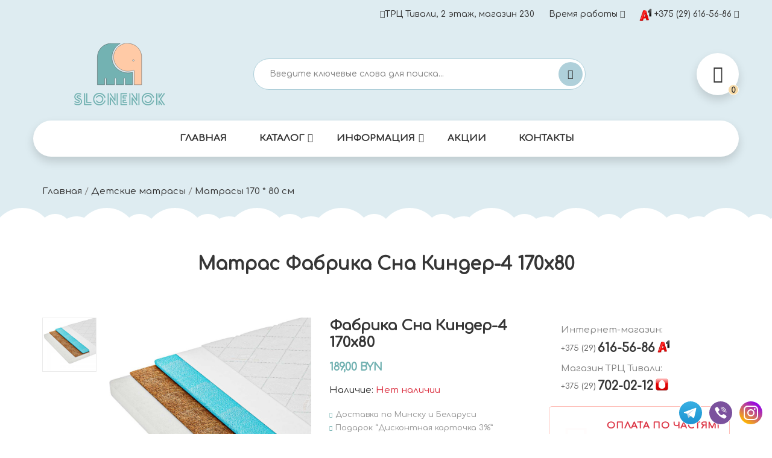

--- FILE ---
content_type: text/html; charset=utf-8
request_url: https://slonenok.by/product/fabrika-sna-kinder-4-170h80
body_size: 22579
content:
<!DOCTYPE html>
<html lang="ru" dir="ltr" prefix="content: http://purl.org/rss/1.0/modules/content/ dc: http://purl.org/dc/terms/ foaf: http://xmlns.com/foaf/0.1/ og: http://ogp.me/ns# rdfs: http://www.w3.org/2000/01/rdf-schema# sioc: http://rdfs.org/sioc/ns# sioct: http://rdfs.org/sioc/types# skos: http://www.w3.org/2004/02/skos/core# xsd: http://www.w3.org/2001/XMLSchema#">
  <head>
  <meta http-equiv="Content-Type" content="text/html; charset=utf-8" />
<meta name="description" content="Матрас Фабрика Сна Киндер-4 170х80 купить в Минске ✅ недорого ✅ интернет-магазин slonenok.by. Купить Фабрика Сна Киндер-4 170х80 с доставкой по Минску." />
<meta name="keywords" content="купить Фабрика Сна Киндер-4 170х80" />
<meta name="generator" content="Viktar Liukevich - liukevich.by" />
<link rel="canonical" href="https://slonenok.by/product/fabrika-sna-kinder-4-170h80" />
  <title>Матрас Фабрика Сна Киндер-4 170х80 купить c доставкой по Минску в интернет-магазине Slonenok.by</title>
  <meta http-equiv="X-UA-Compatible" content="IE=edge"/>
  <meta name="viewport" content="width=device-width, initial-scale=1, maximum-scale=1"/>
  <meta property="og:image" content="path/to/image.jpg"/>
  <link rel="apple-touch-icon" sizes="180x180" href="/apple-touch-icon.png">
  <link rel="icon" type="image/png" sizes="32x32" href="/favicon-32x32.png">
  <link rel="icon" type="image/png" sizes="16x16" href="/favicon-16x16.png">
  <link rel="manifest" href="/site.webmanifest">
  <link rel="mask-icon" href="/safari-pinned-tab.svg" color="#000000">
  <meta name="msapplication-TileColor" content="#ffffff">
  <meta name="theme-color" content="#ffffff">
  <meta name="facebook-domain-verification" content="kf17r6w9qj3maip40kq4f5kubjs9pv" />
  <link rel="preconnect" href="https://fonts.gstatic.com">
  <link href="https://fonts.googleapis.com/css2?family=Comfortaa:wght@500&display=swap" rel="stylesheet">
  <link href="https://fonts.googleapis.com/css2?family=Work+Sans:ital,wght@0,300;0,400;0,500;0,600;0,700;1,300;1,400;1,500;1,600;1,700&display=swap" rel="stylesheet">
  <link href="https://fonts.googleapis.com/css2?family=Baloo+2:wght@400;500;600;800&display=swap" rel="stylesheet">
  <link type="text/css" rel="stylesheet" href="https://slonenok.by/_files/css/css_xE-rWrJf-fncB6ztZfd2huxqgxu4WO-qwma6Xer30m4.css" media="all" />
<link type="text/css" rel="stylesheet" href="https://slonenok.by/_files/css/css_NdVgz6YKifxQUEsW5xls_zI7Pn2F7E5U5Wb29zcu3vo.css" media="all" />
<link type="text/css" rel="stylesheet" href="https://slonenok.by/_files/css/css_4DH-Pu2uK1wLOlej8-j8a91E6eHgH5LKybe2Vff2O5k.css" media="all" />
<link type="text/css" rel="stylesheet" href="https://slonenok.by/_files/css/css_ax_gD2K15B9YghQIGQwwsCzHw2W-5y3EygkgpLeif90.css" media="all" />
      <!-- Google tag (gtag.js) -->
    <script async src="https://www.googletagmanager.com/gtag/js?id=G-NQ9FTE05LV"></script>
    <script>
        window.dataLayer = window.dataLayer || [];
        function gtag(){dataLayer.push(arguments);}
        gtag('js', new Date());
        gtag('config', 'G-NQ9FTE05LV');
    </script>
  </head>
<body class="light-page">
<!-- Yandex.Metrika counter -->
<script type="text/javascript" >
   (function(m,e,t,r,i,k,a){m[i]=m[i]||function(){(m[i].a=m[i].a||[]).push(arguments)};
   m[i].l=1*new Date();
   for (var j = 0; j < document.scripts.length; j++) {if (document.scripts[j].src === r) { return; }}
   k=e.createElement(t),a=e.getElementsByTagName(t)[0],k.async=1,k.src=r,a.parentNode.insertBefore(k,a)})
   (window, document, "script", "https://mc.yandex.ru/metrika/tag.js", "ym");

   ym(42301069, "init", {
        clickmap:true,
        trackLinks:true,
        accurateTrackBounce:true,
        webvisor:true,
        ecommerce:"dataLayer"
   });
</script>
<noscript><div><img src="https://mc.yandex.ru/watch/42301069" style="position:absolute; left:-9999px;" alt="" /></div></noscript>
<!-- /Yandex.Metrika counter --><!-- Facebook Pixel Code -->
<script>
!function(f,b,e,v,n,t,s)
{if(f.fbq)return;n=f.fbq=function(){n.callMethod?
n.callMethod.apply(n,arguments):n.queue.push(arguments)};
if(!f._fbq)f._fbq=n;n.push=n;n.loaded=!0;n.version='2.0';
n.queue=[];t=b.createElement(e);t.async=!0;
t.src=v;s=b.getElementsByTagName(e)[0];
s.parentNode.insertBefore(t,s)}(window,document,'script',
'https://connect.facebook.net/en_US/fbevents.js');
fbq('init', '272800357362596'); 
fbq('track', 'PageView');
function AddToCart() { fbq('track', 'AddToCart');}
function Purchase(x) { var z = parseInt(x,10); fbq('track', 'Purchase',{value: z, currency: 'BYN'}); }
</script>
<noscript>
<img alt="" height="1" width="1" src="https://www.facebook.com/tr?id=272800357362596&ev=PageView&noscript=1"/>
</noscript>
<!-- End Facebook Pixel Code -->
    <div id="wrap">
  <div class="region region-header">
    <div id="block-block-22" class="block block-block">

    
  <div class="content">
    <header id="header" class="header style-04">
    <div class="header-top">
        <div class="container">
            <div class="header-top-inner">
                <ul id="menu-top-left-menu" class="vlshop-nav top-bar-menu">
                    
                </ul>
                <div class="vlshop-nav top-bar-menu right">
                    <ul class="wpml-menu">
                        <li id="menu-item-864" class="menu-item menu-item-type-custom menu-item-object-custom menu-item-864"><a
                            class="vlshop-menu-item-title" title="Store Direction"
                            href="/contact.html"><span class="icon pe-7s-map-marker"></span>ТРЦ Тивали, 2 этаж, магазин 230</a></li>
                        <li class="menu-item">
                            <div class="wcml-dropdown product wcml_currency_switcher">
                                <ul>
                                    <li class="wcml-cs-active-currency">
                                        <a class="wcml-cs-item-toggle">Время работы</a>
                                        <ul class="wcml-cs-submenu rounded shadow" style="min-width: 250px;">
                                            <li>Магазин в ТРЦ Тивали:<br> 10.00 - 20:00 Пн-Вс<hr></li>
                                            <li>Интернет-магазин:<br> 10.00 - 20.00 Пн-Вс<hr></li>
                                            <li>прием заказов через сайт:<br> <b>круглосуточно</b></li>
                                        </ul>
                                    </li>
                                </ul>
                            </div>
                        </li>
                        <li class="menu-item">
                            <div class="wcml-dropdown product wcml_currency_switcher">
                                <ul>
                                    <li class="wcml-cs-active-currency">
                                        <a class="wcml-cs-item-toggle"><img src="/_files/a1.svg" alt="контактный телефон velcom" width="21"> +375 (29) 616-56-86</a>
                                        <ul class="wcml-cs-submenu rounded shadow" style="min-width: 250px;">
                                            <li>Интернет-магазин:</li>
                                            <li><a href="tel:+375296165686" class="btn pl-3  mb-3 btn-outline-light text-left btn-block"><img src="/_files/a1.svg" alt="контактный телефон velcom" width="21"> +375 (29) 616-56-86</a></li>
                                            <li>Магазин ТРЦ Тивали:</li>
                                            <li><a href="tel:+375297020212" class="btn  pl-3 mb-3 btn-outline-light text-left btn-block"><img src="/_files/img/mts.png" alt="контактный телефон mts" width="21"> +375 (29) 702-02-12</a></li>
                                            <li><a rel="nofollow" href="https://www.instagram.com/slonenok.by/" target="_blank" class="btn pl-3  mb-3 btn-outline-light text-left btn-block"><i class="fa fa-instagram"></i> наш instagram</a></li>
                                            <li><a rel="nofollow" href="https://www.tiktok.com/@slonenok.by_" target="_blank" class="btn pl-3  mb-3 btn-outline-light text-left btn-block"><i class="fa fa-tiktok"></i> наш TikTok</a></li>
                                        </ul>
                                    </li>
                                </ul>
                            </div>
                        </li>
                    </ul>
                </div>
            </div>
        </div>
    </div>
    <div class="header-middle">
        <div class="container">
            <div class="header-middle-inner">
                <div class="header-logo-menu">
                    <div class="block-menu-bar">
                        <a class="menu-bar menu-toggle" href="#">
                            <span></span>
                            <span></span>
                            <span></span>
                        </a>
                    </div>
                    <div class="header-logo text-center">
                        <a href="/"><img alt="" src="/_files/img/logo_slonenok_h.svg?vl" class="logo" width="150"></a></div>
                </div>
                <div class="header-search-mid">
                    <div class="header-search">
                        <div class="block-search">
<div id="block-search-api-page-search" class="block block-search-api-page">

    
  <div class="content">
    <form action="/product/fabrika-sna-kinder-4-170h80" method="post" id="search-api-page-search-form-search" class="form-search block-search-form vlshop-live-search-form vlshop-live-search-form" accept-charset="UTF-8"><div class="d-flex"><div class="form-content search-box results-search"><div class="inner"><input autocomplete="off" class="searchfield txt-livesearch input live-results-search-textfield" id="edit-keys-1" name="keys_1" value="" placeholder="Введите ключевые слова для поиска..." type="text"></div></div><input type="hidden" id="edit-keys-1-autocomplete" value="https://slonenok.by/search_api_live_results/search_api_page_1" disabled="disabled" class="live-result-autocomplete" /><input type="hidden" name="id" value="1" />
<button type="submit" class="btn-submit" id="edit-submit-1"><span class="flaticon-magnifying-glass-1"></span></button><input type="hidden" name="form_build_id" value="form--dw2Db5BCJhTnBWXBFFBatSpar2o7HZphlidHyairUY" />
<input type="hidden" name="form_id" value="search_api_page_search_form_search" />
</div></form>  </div>
</div>                        </div>
                    </div>
                </div>
                <div class="header-control">
                    <div class="header-control-inner">
                        <div class="meta-dreaming">
                            
                            <div class="block-minicart block-dreaming vlshop-mini-cart vlshop-dropdown">
                                <div class="shopcart-dropdown block-cart-link" data-toggle="modal" data-target="#basket" id="ordm">
                                    <a class="block-link link-dropdown shadow" href="#">
                                        <span class="pe-7s-cart"></span>
                                        <span class="count" id="vl_q">0</span>
                                    </a>
                                </div>
                            </div>
                        </div>
                    </div>
                </div>
            </div>
        </div>
    </div>
    <div class="header-wrap-stick">
        <div class="header-position">
            <div class="header-nav">
                <div class="container">
                    <div class="vlshop-menu-wapper"></div>
                    <div class="header-nav-inner pb-5">
                        <div class="box-header-nav menu-nocenter text-center bg-white shadow">
                            <ul id="menu-primary-menu"
                                class="clone-main-menu vlshop-clone-mobile-menu vlshop-nav main-menu">
                                <li id="menu-item-230" class="menu-item menu-item-type-post_type menu-item-object-megamenu menu-item-230 parent parent-megamenu item-megamenu">
                                    <a class="vlshop-menu-item-title" title="Главная" href="/">Главная</a>
                                </li>
                                <li id="menu-item-227"
                                    class="menu-item menu-item-type-post_type menu-item-object-megamenu menu-item-227 parent parent-megamenu item-megamenu menu-item-has-children">
                                    <a class="vlshop-menu-item-title" title="Каталог" href="#">Каталог</a>
                                    <span class="toggle-submenu"></span>
                                    <div class="submenu megamenu megamenu-shop">
                                         <div class="row">
                                    			<div class="col-lg">
                                        			<ul class="list-unstyled padding-list mb-30 mb-lg-0" style="">
                                            			<li class=""><img src="/_files/pic_cat/avtokresla_0.png" alt="" width="30"><a href="/avtokresla">Автокресла</a></li>
                                            			<li class=""><img src="/_files/pic_cat/kolyaski.png" alt="" width="30"><a href="/kolyaski">Детские коляски</a></li>
                                            			<li class=""><img src="/_files/pic_cat/krovatki.png" alt="" width="30"><a href="/detskie-krovatki">Детские кроватки</a></li>
                                            			<li class=""><img src="/_files/pic_cat/detskie-matrasy.png" alt="" width="30"><a href="/detskie-matrasy">Детские матрасы</a></li>
                                            			<li class=""><img src="/_files/pic_cat/postelnoe-belye.png" alt="" width="30"><a href="/postelnoe-bele">Постельное белье в кроватку</a></li>
                                        			</ul>
                                    			</div>
                                    			<div class="col-lg">
                                        			<ul class="list-unstyled padding-list mb-30 mb-lg-0">
                                            			<li class=""><img src="/_files/pic_cat/komodi.png" alt="" width="30"><a href="/komody">Комоды</a></li>
                                            			<li class=""><img src="/_files/pic_cat/stulchiki-dlya-kormleniya.png" alt="" width="30"><a href="/stulchiki-dlya-kormleniya">Стульчики для кормления</a></li>
                                            			<li class=""><img src="/_files/pic_cat/manegi.png" alt="" width="30"><a href="/manezhi-manezh-krovati">Манежи, манеж-кровати</a></li>
                                            			<li class=""><img src="/_files/pic_cat/detskiy-transport.png" alt="" width="30"><a href="/detskiy_transport">Детский транспорт</a></li>
                                            			<li class=""><img src="/_files/pic_cat/hodunki-shezlongi-kacheli.png" alt="" width="30"><a href="/hodunki_shezlongi">Ходунки, шезлонги, качели</a></li>
                                        			</ul>
                                    			</div>
                                    			<div class="col-lg">
                                        			<ul class="list-unstyled padding-list mb-30 mb-lg-0">
                                            			<li class=""><img src="/_files/pic_cat/igrushki.png" alt="" width="30"><a href="/igrushki">Игрушки</a></li>
                                            			<li class=""><img src="/_files/pic_cat/igrushki-raz.png" alt="" width="30"><a href="/igrushki-razvivayushchie">Игрушки развивающие</a></li>
                                            			<li class=""><img src="/_files/pic_cat/molbert.png" alt="" width="30"><a href="/stoliki-i-stulchiki-molberty/skladnye-komplekty">Столики и стульчики, мольберты</a></li>
                                            			<li class=""><img src="/_files/pic_cat/image_14_1.png" alt="" width="30" class="p-1"><a href="/tovary-dlya-mam-i-malyshey">Товары для мам и малышей</a></li>
                                            			<li class=""><img src="/_files/pic_cat/gigiena.png" alt="" width="30"><a href="/gigiena">Товары для купания и гигиены</a></li>
                                        			</ul>
                                    			</div>
                                			</div>
                                    </div>
                                </li>
                                <li id="menu-item-228"
                                    class="menu-item menu-item-type-post_type menu-item-object-megamenu menu-item-228 parent parent-megamenu item-megamenu menu-item-has-children">
                                    <a class="vlshop-menu-item-title" title="Информация" href="#">Информация</a>
                                    <span class="toggle-submenu"></span>
                                    <div class="submenu megamenu megamenu-shop">
                                        <div class="row">
                                            <div class="col-md-6">
                                                <div class="vlshop-listitem style-01">
                                                    <div class="listitem-inner">
                                                        <h4 class="title">Покупателю</h4>
                                                        <ul class="listitem-list">
                                                        	<li><a href="/pages/garanty.html">Гарантия</a></li>
                                                        	<li><a href="/pages/payment.html">Оплата</a></li>
                                                        	<li><a href="/rassrochka">Рассрочка</a></li>
                                                        	<li><a href="/pages/delivery.html">Доставка</a></li>
                                                        	<li><a href="/pages/zamena-i-vozvrat-tovara.html">Замена и возврат товара</a></li>
                                                        </ul>
                                                    </div>
                                                </div>
                                            </div>
                                            <div class="col-md-6">
                                                <div class="vlshop-listitem style-01">
                                                    <div class="listitem-inner">
                                                        <h4 class="title">
                                                            Информация </h4>
                                                        <ul class="listitem-list">
                                                        	<li><a href="/news">Новости</a></li>
                                                        	<li><a href="/akcii">Акции</a></li>
                                                        	<li><a href="/product/manufacturer">Производители</a></li>
                                                        	<li><a href="/pages/about.html">О нас</a></li>
                                                        	<li><a href="/contact.html">Контакты</a></li>
                                                        </ul>
                                                    </div>
                                                </div>
                                            </div>
                                        </div>
                                    </div>
                                </li>
                                <li id="menu-item-229"
                                    class="menu-item menu-item-type-post_type menu-item-object-megamenu menu-item-229 parent item-megamenu">
                                    <a class="vlshop-menu-item-title" title="Акции" href="/akcii">Акции</a>
                                </li>
                                <li id="menu-item-996"
                                    class="menu-item menu-item-type-post_type menu-item-object-megamenu menu-item-996 parent item-megamenu">
                                    <a class="vlshop-menu-item-title" title="Контакты"
                                       href="/contact.html">Контакты</a>
                                </li>
                                
                            </ul>
                        </div>
                    </div>
                </div>
            </div>
        </div>
    </div>
    <div class="header-mobile">
        <div class="header-mobile-left">
            <div class="block-menu-bar">
                <a class="menu-bar menu-toggle" href="#">
                    <span></span>
                    <span></span>
                    <span></span>
                </a>
            </div>
            <div class="header-search vlshop-dropdown">
                <div class="header-search-inner" data-vlshop="vlshop-dropdown">
                    <a href="#" class="link-dropdown block-link shadow border">
                        <span class="flaticon-magnifying-glass-1"></span>
                    </a>
                </div>
                <div class="block-search">
<div id="block-search-api-page-search--2" class="block block-search-api-page">

    
  <div class="content">
    <form action="/product/fabrika-sna-kinder-4-170h80" method="post" id="search-api-page-search-form-search--2" class="form-search block-search-form vlshop-live-search-form vlshop-live-search-form" accept-charset="UTF-8"><div class="d-flex"><div class="form-content search-box results-search"><div class="inner"><input autocomplete="off" class="searchfield txt-livesearch input live-results-search-textfield" id="edit-keys-1--2" name="keys_1" value="" placeholder="Введите ключевые слова для поиска..." type="text"></div></div><input type="hidden" id="edit-keys-1--2-autocomplete" value="https://slonenok.by/search_api_live_results/search_api_page_1" disabled="disabled" class="live-result-autocomplete" /><input type="hidden" name="id" value="1" />
<button type="submit" class="btn-submit" id="edit-submit-1--2"><span class="flaticon-magnifying-glass-1"></span></button><input type="hidden" name="form_build_id" value="form-tyJvpVYgvBqVjoqHouE49CqmJ_I1nzgbRBNvtmUMH0E" />
<input type="hidden" name="form_id" value="search_api_page_search_form_search" />
</div></form>  </div>
</div>                </div>
            </div>
            <ul class="wpml-menu">
                <li class="menu-item">
                    <div class="wcml-dropdown product wcml_currency_switcher">
                        <ul>
                            <li class="wcml-cs-active-currency">
                                <a class="wcml-cs-item-toggle"> Время работы</a>
                                <ul class="wcml-cs-submenu" style="min-width: 250px;">
                                            <li>Магазин в ТРЦ Тивали:<br> 11.00 - 20:00 Пн-Вс<hr></li>
                                            <li>Интернет-магазин:<br> 09.00 - 20.00 Пн-Вс<hr></li>
                                            <li>прием заказов через сайт:<br> <b>круглосуточно</b></li>
                                </ul>
                            </li>
                        </ul>
                    </div>
                </li>
            </ul>
        </div>
        <div class="header-mobile-mid">
            <div class="header-logo">
                <a href="/" class="text-white">SLONENOK.by</a></div>
        </div>
        <div class="header-mobile-right">
            <div class="header-control-inner">
                <div class="meta-dreaming">
                    <div class="menu-item block-user block-dreaming vlshop-dropdown">
                        <a class="block-link shadow border" href="#">
                            <span class="fa fa-phone"></span>
                        </a>
                        <ul class="sub-menu">
                                            <li>Интернет-магазин:</li>
                                            <li><a href="tel:+375296165686" class="btn pl-3  mb-3 btn-outline-light text-left btn-block"><img src="/_files/a1.svg" alt="контактный телефон velcom" width="21"> +375 (29) 616-56-86</a></li>
                                            <li>Магазин ТРЦ Тивали:</li>
                                            <li><a href="tel:+375297020212" class="btn  pl-3 mb-3 btn-outline-light text-left btn-block"><img src="/_files/img/mts.png" alt="контактный телефон mts" width="21"> +375 (29) 702-02-12</a></li>
                                            <li><a rel="nofollow" href="https://www.instagram.com/slonenok.by/" target="_blank" class="btn pl-3  mb-3 btn-outline-light text-left btn-block"><i class="fa fa-instagram"></i> наш instagram</a></li>
                                            <li><a rel="nofollow" href="https://www.tiktok.com/@slonenok.by_" target="_blank" class="btn pl-3  mb-3 btn-outline-light text-left btn-block"><i class="fa fa-tiktok"></i> наш TikTok</a></li>
                                        </ul>
                    </div>
                    <div class="block-minicart block-dreaming vlshop-mini-cart vlshop-dropdown">
                        <div class="shopcart-dropdown block-cart-link" data-vlshop="vlshop-dropdown">
                            <a class="block-link shadow" href="#" data-toggle="modal" data-target="#basket">
                                <span class="flaticon-shopping-bag-1"></span>
                                <span class="count" id="vl_q2">0</span>
                            </a>
                        </div>
                    </div>
                </div>
            </div>
        </div>
    </div>
</header>  </div>
</div>
  </div>


<div class="vl-template text-left pt-5 pt-md-0">
    <div id="blog-breadcrumb" class="pb-5">
        <div class="container">
            <div class="row m-0">
                <div class="col-12">
                    <nav aria-label="breadcrumb" class="content-box">
                    <a href="/">Главная</a> / <a href="/detskie-matrasy">Детские матрасы</a> / <a href="/matrasy-170-80-sm">Матрасы 170 * 80 см</a>                    </nav>
                </div>
            </div>
        </div>
    </div>
	<div class="top-pie"></div>
</div>

  

<div class="container">
    <h1 class="text-center mb-0 mt-5" style="font-size: 30px;"><strong>Матрас Фабрика Сна Киндер-4 170х80</strong></h1>
</div>

<div class="tabs text-center">
</div>

<div class="container">
	<div class="row">
		<div class="col-md col-lg mb-5 order-lg-2" style="z-index: 10;">
  <div class="region region-content">
    <div id="block-system-main" class="block block-system">

    
  <div class="content">
    <div class="single-thumb-vertical main-container shop-page no-sidebar">
    <div class="container">
        <div class="row">
                        <div class="main-content col-md-12">
                <div class="vlshop-notices-wrapper"></div>
                <div id="product-27"
                     class="post-27 product type-product status-publish has-post-thumbnail product_cat-table product_cat-new-arrivals product_cat-lamp product_tag-table product_tag-sock first instock shipping-taxable purchasable product-type-variable has-default-attributes">
                    <div class="main-contain-summary">
                        <div class="contain-left has-gallery">
                            <div class="single-left">
                                <div class="vlshop-product-gallery vlshop-product-gallery--with-images vlshop-product-gallery--columns-4 images">
                                    <a href="#" class="vlshop-product-gallery__trigger"></a>
                                    <div class="flex-viewport">
                                        <figure class="vlshop-product-gallery__wrapper">
																						<div class="vlshop-product-gallery__image"><img src="https://slonenok.by/_files/color/matras_kinder4_fabrikasna_005-800x800_0.jpg?itok=TBkkiWPs" onclick="img_send('/_files/color/matras_kinder4_fabrikasna_005-800x800_0.jpg', '0', '32440', 3363)" alt="Матрас Фабрика Сна Киндер-4 170х80"></div>
											                                        </figure>
                                    </div>
                                    <ol class="flex-control-nav flex-control-thumbs">
																				 <li id="li-32440"><img src="https://slonenok.by/_files/styles/large/public/color/matras_kinder4_fabrikasna_005-800x800_0.jpg?itok=TBkkiWPs" alt="Матрас Фабрика Сна Киндер-4 170х80" onclick="img_set('32440','3363');"></li>
										                                    </ol>
                                </div>
                            </div>
                            <div class="summary entry-summary">
                                <div class="flash">
                                    <span class="onnew"><span class="text">New</span></span></div>
                                <h2 class="product_title entry-title">Фабрика Сна Киндер-4 170х80</h2>
                                <p class="price">
																<span class="vlshop-Price-amount amount"><span class="vlshop-Price-currencySymbol"></span>189,00 BYN</span>
																</p>
								                                <p class="stock">
                                    Наличие: <span class="text-danger"> Нет наличии</span>
                                </p>
								                                <div class="vlshop-product-details__short-description">
                                    <ul>
                                        <li>Доставка по Минску и Беларуси</li>
                                        <li>Подарок “Дисконтная карточка 3%”</li>
                                        <li>Гарантия</li>
                                    </ul>
                                </div>
								                                <div class="product_meta mt-3">
                                    <span class="sku_wrapper">ID товара: <span class="sku">3363</span></span>
                                    <div class="posted_in">Категория: 
										<div class="field field-name-field-cat field-type-taxonomy-term-reference field-label-hidden clearfix"><ul class="links"><li class="taxonomy-term-reference-0"><a href="/detskie-matrasy" typeof="skos:Concept" property="rdfs:label skos:prefLabel" datatype="">Детские матрасы</a></li><li class="taxonomy-term-reference-1"><a href="/matrasy-170-80-sm" typeof="skos:Concept" property="rdfs:label skos:prefLabel" datatype="">Матрасы 170 * 80 см</a></li></ul></div>									</div>
                                    </div>
                            </div>
                        </div>
                        <div class="single-product-policy">
                            <div class="hd-contacts">
                            	<div class="element phone">
                            	    <div class="h6">Интернет-магазин:</div>
        							<div class="text">
        								<a href="tel:+375296165686"><span class="small">+375 (29) </span>616-56-86</a>
        							</div>
        							<div class="ico">
        								<img src="/_files/a1.svg" alt="контактный телефон velcom" width="21">
        							</div>
        						</div>
        						<div class="element phone">
        						    <div class="h6">Магазин ТРЦ Тивали:</div>
        							<div class="text">
        								<a href="tel:+375297020212"><span class="small">+375 (29) </span>702-02-12</a>
        							</div>
        							<div class="ico">
        								<img src="/_files/img/mts.png" alt="контактный телефон mts" width="21">
        							</div>
        						</div>

        					</div>
                            <div class="vlshop-iconbox style-01 py-4">
                                <div class="iconbox-inner">
                                    <div class="icon">
                                        <span class="flaticon-diamond-1"></span>
                                        <span class="flaticon-diamond-1"></span>
                                    </div>
                                    <div class="content">
                                        <h4 class="title text-danger">Оплата по частям!</h4>
                                        <div>Кредит или рассрочка</div>
                                        <div class="title">до 24 мес.</div>
                                        <div class="desc">
                                            <div class="mb-3 text-dark"> от <b class="text-danger">10,66</b> руб./мес.</div>                                        </div>
                                    </div>
                                </div>
								                            </div>
                            <div class="vlshop-iconbox style-01 py-4 mb-3 d-none">
                                <div class="iconbox-inner">
                                    <div class="icon">
                                        <span class="flaticon-check"></span>
                                        <span class="flaticon-check"></span>
                                    </div>
                                    <div class="content">
                                        <h4 class="title">Рассрочка</h4>
                                        <div class="desc">
                                            <div class="mb-3"> от 37,80 руб./мес.</div>
                                        </div>
                                    </div>
                                </div>
								                                <div class="mt-3 text-center">* Без первоначального взноса</div>
                            </div>
                                <div class="dropdown">
                                    <button class="btn btn-danger btn-sm btn-block dropdown-toggle mb-3" type="button" id="ur1" data-toggle="dropdown" aria-haspopup="true" aria-expanded="false">
                                        Условия Кредит/Рассрочка
                                    </button>
                                    <div class="dropdown-menu p-3 bg-light row my-1" aria-labelledby="ur1">
                                        <ul>
                                            <li>Стаж на текущем месте работы должен составлять не менее 3 месяцев</li>
                                            <li>Возраст не менее 18  и не более 69 лет</li>
                                            <li>Оформитель не должен находится в отпуске по беременности и родам а также в социальном отпуске по уходу за ребёнком до достижения им 3-х летнего возраста</li>
                                            <li>Оформитель должен являться гражданином РБ или иметь вид на жительство </li>
                                        </ul>
                                    </div>
                                </div>
							<p>Вы можете оформить кредит до 24 месяцев или рассрочку до 12 месяцев без первоначального взноса в Минске, Бресте, Витебске, Гомеле, Гродно, Могилеве и в остальных населенных пунктах Беларуси</p>
							<p class="text-center"><a href="/rassrochka" target="_blank">Подробнее</a></p>
							
                        </div>
                    </div>
        			<div class="row vl_gallery">
						<div class="field field-name-field-gallery field-type-image field-label-hidden"><div class="field-items"><div class="field-item even"><a href="https://slonenok.by/_files/gallery/matras_kinder4_fabrikasna_003-800x800_0.jpg" rel="lightbox[field_gallery][]" title=""><img typeof="foaf:Image" src="https://slonenok.by/_files/styles/large/public/gallery/matras_kinder4_fabrikasna_003-800x800_0.jpg?itok=hGTvLXup" width="500" height="500" alt="" /></a></div><div class="field-item odd"><a href="https://slonenok.by/_files/gallery/matras_kinder4_fabrikasna_001-800x800_0.jpg" rel="lightbox[field_gallery][]" title=""><img typeof="foaf:Image" src="https://slonenok.by/_files/styles/large/public/gallery/matras_kinder4_fabrikasna_001-800x800_0.jpg?itok=hUjg22tn" width="500" height="500" alt="" /></a></div><div class="field-item even"><a href="https://slonenok.by/_files/gallery/chehol_trikotag_barash_001-800x800_0.jpg" rel="lightbox[field_gallery][]" title=""><img typeof="foaf:Image" src="https://slonenok.by/_files/styles/large/public/gallery/chehol_trikotag_barash_001-800x800_0.jpg?itok=_fs0sg9Y" width="500" height="500" alt="" /></a></div><div class="field-item odd"><a href="https://slonenok.by/_files/gallery/chehol_trikotag_barash_002-800x800_0.jpg" rel="lightbox[field_gallery][]" title=""><img typeof="foaf:Image" src="https://slonenok.by/_files/styles/large/public/gallery/chehol_trikotag_barash_002-800x800_0.jpg?itok=fVfptQp9" width="500" height="500" alt="" /></a></div><div class="field-item even"><a href="https://slonenok.by/_files/gallery/matras_kinder5_fabrikasna_002-800x800_0.jpg" rel="lightbox[field_gallery][]" title=""><img typeof="foaf:Image" src="https://slonenok.by/_files/styles/large/public/gallery/matras_kinder5_fabrikasna_002-800x800_0.jpg?itok=T4NQh9p4" width="500" height="500" alt="" /></a></div></div></div>        			</div>
                    <div class="vlshop-tabs vlshop-tabs-wrapper row">
                        <div class="col-12 col-lg-8 mb-5">
                            <div class="border rounded bg-white p-3 vlshop" style=" max-height: 700px; overflow: auto; ">
								<div class="field field-name-body field-type-text-with-summary field-label-hidden"><div class="field-items"><div class="field-item even" property="content:encoded"><p><strong>Идеально подходит для активных детей!</strong></p>
<p>Среднежесткий матрас обеспечивает оптимальную поддержку тела ребенка в правильном положении.<br>Идеально адаптируется к возрастным изменениям растущего организма.</p>
<p>В состав матраса входят гипоаллергенные и безопасные материалы, а также съемный чехол на молнии.</p>
<p><strong>Преимущества:</strong></p>
<ul>
<li>не боится точечных нагрузок;</li>
<li>внутренний технический чехол обеспечит легкость скольжения при снятии и одевании основного чехла;</li>
<li>благодаря молнии, чехол на матрасе можно с легкостью стирать в домашних условиях;</li>
<li>матрас склеен термоплавким клеем (клей-расплав) производства фирмы BeardowAdams (Великобритания), используемым в пищевой промышленности - поэтому не имеет резкого запаха, абсолютно безвреден и может использоваться с первого дня после покупки;</li>
<li>подходит в невысокие кроватки.</li>
</ul>
<p><strong>Состав:</strong></p>
<ul>
<li>фирменный трикотажный чехол Barash на молнии;</li>
<li>внутренний технический чехол;</li>
<li>анатомическая пена;</li>
<li>анатомическая пена Nea Foam;</li>
<li>латексированная кокосовая койра.</li>
</ul>
<table class="table attrbutes mb0">
<tbody>
<tr>
<td>Жесткость</td>
<td>среднежесткий, средний</td>
</tr>
<tr>
<td>Тип матраса</td>
<td>беспружинный</td>
</tr>
<tr>
<td>Высота (см)</td>
<td>11</td>
</tr>
<tr>
<td>Нагрузка (кг)</td>
<td>100</td>
</tr>
<tr>
<td>Слои матраса</td>
<td>кокос, пена</td>
</tr>
<tr>
<td>Ткань чехла</td>
<td>трикотаж</td>
</tr>
<tr>
<td>Съемный чехол</td>
<td>да</td>
</tr>
<tr>
<td>Страна производства</td>
<td>Беларусь</td>
</tr>
<tr>
<td>Производитель</td>
<td>Фабрика Сна</td>
</tr>
<tr>
<td>Срок эксплуатации (лет)</td>
<td>7</td>
</tr>
<tr>
<td>Гарантия (мес)</td>
<td>18</td>
</tr>
</tbody>
</table></div></div></div>                            </div>
						</div>
                        <div class="col-12 col-lg-4">
                            
                            <div class="row rounded" style="text-align: left; background: #f5f5f5; color: #323232; padding: 5px; border: dashed 1px #73b2b2; margin:0 0 10px">  
                            <div class="col-12"><div class="text-left" style="color: #73b2b2;">Наш магазин:</div></div>
                            <div class="col-4 text-center pr-0"><img src="/_files/img/logo_slonenok.svg" alt="Детская прогулочная коляска Carrello Pulse купить на slonenok.by" title="Детская прогулочная коляска Carrello Pulse купить на slonenok.by" style="max-width:100%"></div>
                            <div class="col-8 pr-0">
                                <div class="text-left"><b>ТРЦ Тивали</b> - <b style="background: #f3390f; color: #fff; padding: 0 5px;">2</b> <b style="color: #f3390f;">этаж</b></div>
                                <div class="text-left">Минск, ул. Притыцкого, 29, <b style="background: #f3390f; color: #fff; padding: 0 5px;">пом. 230</b></div>
                                <div class="text-left">10.00 - 20:00 Пн-Вс</div>
                            </div>
                            </div>
                            <p class="rounded" style="text-align: center; background: #f5f5f5; color: #323232; padding: 5px; margin: -1px 0 0;  border: dashed 1px #73b2b2;">Наличие товара "Фабрика Сна Киндер-4 170х80" в розничном магазине уточняйте по телефонам</p>
                			<div class="row">
                			<div class="col-12"><h4 class="text-center"><strong>Рассрочка до 12 мес.</strong></h4></div>
                            <div class="col-4 pt-2 pb-2">
                            <img src="https://slonenok.by/_files/12m.png" alt="Детские товары в рассрочку" width="100">
                            </div>
                            
                            <div class="col-8 pt-2 pb-2">
                			<p style="text-align: justify;">Дорогие покупатели! У нас доступна рассрочка на все товары на срок от 2 до 12 месяцев.</p>
                			</div>
                			</div>
                			<div class="row">
                			<div class="col-6 pt-2 pb-2 padding"><img src="https://slonenok.by/_files/halva.png?new" alt="Детские товары по Халве" class="img-responsive shadow"></div>
                			<div class="col-6 pt-2 pb-2 padding"><img src="https://slonenok.by/_files/kp.png" alt="Детские товары по Карте покупок" class="img-responsive shadow"></div>
                			</div><div class="row mb-3">
                			<div class="col-4 pt-2 pb-2 padding"><img src="https://slonenok.by/_files/k5.png" alt="Детские товары по Черепахе" class="img-responsive shadow"></div>
                			<div class="col-4 pt-2 pb-2 padding"><img src="https://slonenok.by/_files/k6.png?vl" alt="Детские товары по SMART карте" class="img-responsive shadow"></div>
                			<div class="col-4 pt-2 pb-2 padding"><img src="https://slonenok.by/_files/k7.png" alt="" class="img-responsive shadow"></div>
                			</div>
							<p><small><b>Производитель:</b> ООО "Фабрика сна" Юридический адрес: Пуховичский р-н, Пуховичский с/с 69/1, возле д. Избище УНП: 691936170 Свидетельство о регистрации 691936170 от 29.12.2016</small></p><p><small><b>Импортер:</b> ООО "Фабрика сна" Юридический адрес: Пуховичский р-н, Пуховичский с/с 69/1, возле д. Избище УНП: 691936170 Свидетельство о регистрации 691936170 от 29.12.2016</small></p>                                
                        </div>
                    </div>
                    <div class="row">
                        <div class="col-md-12 col-lg-4 mb-3">
                            <div class="vlshop-iconbox style-03">
                                <div class="iconbox-inner">
                                    <div class="icon">
                                        <span class="flaticon-rocket-ship"></span>
                                    </div>
                                    <div class="content">
                                        <h4 class="title">Бесплатная доставка</h4>
                                        <div class="desc">по Минску и Беларуси</div>
                                    </div>
                                </div>
                            </div>
                        </div>
                        <div class="col-md-12 col-lg-4 mb-3">
                            <div class="vlshop-iconbox style-03">
                                <div class="iconbox-inner">
                                    <div class="icon">
                                        <span class="flaticon-return"></span>
                                    </div>
                                    <div class="content">
                                        <h4 class="title">Гарантия</h4>
                                        <div class="desc">Замена и возврат товара</div>
                                    </div>
                                </div>
                            </div>
                        </div>
                        <div class="col-md-12 col-lg-4 mb-3">
                            <div class="vlshop-iconbox style-03">
                                <div class="iconbox-inner">
                                    <div class="icon">
                                        <span class="flaticon-padlock"></span>
                                    </div>
                                    <div class="content">
                                        <h4 class="title">Подарок</h4>
                                        <div class="desc">“Дисконтная карточка 3%”</div>
                                    </div>
                                </div>
                            </div>
                        </div>
                    </div>
                </div>
            </div>
        </div>
    </div>
</div>

  </div>
</div>
<div id="block-block-38" class="block block-block">

    
  <div class="content">
                <div class="vlshop-heading style-01">
                <div class="heading-inner">
                    <h3 class="title">Похожий товар <span></span></h3>
                    <div class="subtitle">
                        на Slonenok.by
                    </div>
                </div>
            </div>
            <div class="vlshop-products style-01">
<div class="view view-pt view-id-pt view-display-id-pt auto-clear vlshop-products view-dom-id-6451469abe20a64923e1b965ab9e5d53">
        
  
  
      <div class="response-product product-list-owl owl-slick equal-container better-height" data-slick="{&quot;arrows&quot;:true,&quot;slidesMargin&quot;:0,&quot;dots&quot;:true,&quot;infinite&quot;:false,&quot;speed&quot;:300,&quot;slidesToShow&quot;:4,&quot;rows&quot;:1}" data-responsive="[{&quot;breakpoint&quot;:480,&quot;settings&quot;:{&quot;slidesToShow&quot;:2,&quot;slidesMargin&quot;:&quot;0&quot;}},{&quot;breakpoint&quot;:768,&quot;settings&quot;:{&quot;slidesToShow&quot;:2,&quot;slidesMargin&quot;:&quot;0&quot;}},{&quot;breakpoint&quot;:992,&quot;settings&quot;:{&quot;slidesToShow&quot;:3,&quot;slidesMargin&quot;:&quot;0&quot;}},{&quot;breakpoint&quot;:1200,&quot;settings&quot;:{&quot;slidesToShow&quot;:4,&quot;slidesMargin&quot;:&quot;0&quot;}},{&quot;breakpoint&quot;:1500,&quot;settings&quot;:{&quot;slidesToShow&quot;:5,&quot;slidesMargin&quot;:&quot;0&quot;}}]">
        <div class="product-item recent-product style-01 rows-space-0 post-93 product type-product scol-md-6 col-6 style-01 post-24 prod p-1">
      
          <div class="product-inner tooltip-left">
	<div class="product-thumb">
<a href="/product/fabrika-oblakov-zevushka-kokon"><img typeof="foaf:Image" src="https://slonenok.by/_files/styles/large/public/color/9-4.jpg?itok=6O4KObi2" width="500" height="500" alt="" /></a> 
		<div class="flash">
			<span class="onnew"><span class="text">New</span></span>
		</div>
		<div class="group-button">
<div class="yith-wcwl-add-to-wishlist"><div class="yith-wcwl-add-button show"><img typeof="foaf:Image" src="https://slonenok.by/_files/styles/large/public/color/9-4.jpg?itok=6O4KObi2" width="500" height="500" alt="" /></div></div>
		</div>
	</div>
	<div class="product-info equal-elem">
		<h3 class="product-name product_title">
<a href="/product/fabrika-oblakov-zevushka-kokon">Фабрика облаков Зевушка (Кокон)</a>
		</h3>
		<div class="vlshop-product-details__short-description">
			<hr>
			<p>Матрас Фабрика облаков Зевушка (Кокон)</p>
			<p>Производитель: <b>Фабрика облаков</b></p>
			<ul>
				<li>Доставка по Минску и Беларуси</li>
				<li>Подарок “Дисконтная карточка 3%”</li>
				<li>Гарантия</li>
			</ul>
			<hr>
		</div>
		<div class="add-to-cart float-right mt-n3">
<a href="#item_3397" rel="nofollow" class="add_to_cart_button vl_basket2" id="item_3397">В корзину</a>
		</div>
		<span class="price py-2">

250.00 <small class="small">руб.</small>
		</span>

	</div>
	<div class="group-button">
		<div class="group-button-inner">
<div class="yith-wcwl-add-to-wishlist"><div class="yith-wcwl-add-button show"><img typeof="foaf:Image" src="https://slonenok.by/_files/styles/large/public/color/9-4.jpg?itok=6O4KObi2" width="500" height="500" alt="" /></div></div>
		</div>
	</div>
</div>    </div>
  <div class="product-item recent-product style-01 rows-space-0 post-93 product type-product scol-md-6 col-6 style-01 post-24 prod p-1">
      
          <div class="product-inner tooltip-left">
	<div class="product-thumb">
<a href="/product/fabrika-sna-kinder-4-180h80"><img typeof="foaf:Image" src="https://slonenok.by/_files/styles/large/public/color/matras_kinder4_fabrikasna_005-800x800_3.jpg?itok=HGyNWMbx" width="500" height="500" alt="" /></a> 
		<div class="flash">
			<span class="onnew"><span class="text">New</span></span>
		</div>
		<div class="group-button">
<div class="yith-wcwl-add-to-wishlist"><div class="yith-wcwl-add-button show"><img typeof="foaf:Image" src="https://slonenok.by/_files/styles/large/public/color/matras_kinder4_fabrikasna_005-800x800_3.jpg?itok=HGyNWMbx" width="500" height="500" alt="" /></div></div>
		</div>
	</div>
	<div class="product-info equal-elem">
		<h3 class="product-name product_title">
<a href="/product/fabrika-sna-kinder-4-180h80">Фабрика Сна Киндер-4 180х80</a>
		</h3>
		<div class="vlshop-product-details__short-description">
			<hr>
			<p>Матрас Фабрика Сна Киндер-4 180х80</p>
			<p>Производитель: <b>Фабрика сна</b></p>
			<ul>
				<li>Доставка по Минску и Беларуси</li>
				<li>Подарок “Дисконтная карточка 3%”</li>
				<li>Гарантия</li>
			</ul>
			<hr>
		</div>
		<div class="add-to-cart float-right mt-n3">
<a href="#item_3366" rel="nofollow" class="add_to_cart_button vl_basket2" id="item_3366">В корзину</a>
		</div>
		<span class="price py-2">
<del>195.00</del>
155.00 <small class="small">руб.</small>
		</span>

	</div>
	<div class="group-button">
		<div class="group-button-inner">
<div class="yith-wcwl-add-to-wishlist"><div class="yith-wcwl-add-button show"><img typeof="foaf:Image" src="https://slonenok.by/_files/styles/large/public/color/matras_kinder4_fabrikasna_005-800x800_3.jpg?itok=HGyNWMbx" width="500" height="500" alt="" /></div></div>
		</div>
	</div>
</div>    </div>
  <div class="product-item recent-product style-01 rows-space-0 post-93 product type-product scol-md-6 col-6 style-01 post-24 prod p-1">
      
          <div class="product-inner tooltip-left">
	<div class="product-thumb">
<a href="/product/matras-kokon-pituso"><img typeof="foaf:Image" src="https://slonenok.by/_files/styles/large/public/color/ut000071083.jpg?itok=C0QAwgQ3" width="500" height="500" alt="" title="Цвет - молочный" /></a> 
		<div class="flash">
			<span class="onnew"><span class="text">New</span></span>
		</div>
		<div class="group-button">
<div class="yith-wcwl-add-to-wishlist"><div class="yith-wcwl-add-button show"><img typeof="foaf:Image" src="https://slonenok.by/_files/styles/large/public/color/ut000076407_02.jpg?itok=6j5Geufw" width="500" height="500" alt="" title="Цвет - кофе" /></div></div><div class="yith-wcwl-add-to-wishlist"><div class="yith-wcwl-add-button show"><img typeof="foaf:Image" src="https://slonenok.by/_files/styles/large/public/color/ut000071082.jpg?itok=7UeBdrPb" width="500" height="500" alt="" title="Цвет - серый" /></div></div><div class="yith-wcwl-add-to-wishlist"><div class="yith-wcwl-add-button show"><img typeof="foaf:Image" src="https://slonenok.by/_files/styles/large/public/color/ut000071083.jpg?itok=C0QAwgQ3" width="500" height="500" alt="" title="Цвет - молочный" /></div></div>
		</div>
	</div>
	<div class="product-info equal-elem">
		<h3 class="product-name product_title">
<a href="/product/matras-kokon-pituso">Матрас-кокон Pituso</a>
		</h3>
		<div class="vlshop-product-details__short-description">
			<hr>
			<p>Матрас-кокон Pituso </p>
			<p>Производитель: <b>Pituso</b></p>
			<ul>
				<li>Доставка по Минску и Беларуси</li>
				<li>Подарок “Дисконтная карточка 3%”</li>
				<li>Гарантия</li>
			</ul>
			<hr>
		</div>
		<div class="add-to-cart float-right mt-n3">
<a href="#item_4357" rel="nofollow" class="add_to_cart_button vl_basket2" id="item_4357">В корзину</a>
		</div>
		<span class="price py-2">
<del>260.00</del>
225.00 <small class="small">руб.</small>
		</span>

	</div>
	<div class="group-button">
		<div class="group-button-inner">
<div class="yith-wcwl-add-to-wishlist"><div class="yith-wcwl-add-button show"><img typeof="foaf:Image" src="https://slonenok.by/_files/styles/large/public/color/ut000076407_02.jpg?itok=6j5Geufw" width="500" height="500" alt="" title="Цвет - кофе" /></div></div><div class="yith-wcwl-add-to-wishlist"><div class="yith-wcwl-add-button show"><img typeof="foaf:Image" src="https://slonenok.by/_files/styles/large/public/color/ut000071082.jpg?itok=7UeBdrPb" width="500" height="500" alt="" title="Цвет - серый" /></div></div><div class="yith-wcwl-add-to-wishlist"><div class="yith-wcwl-add-button show"><img typeof="foaf:Image" src="https://slonenok.by/_files/styles/large/public/color/ut000071083.jpg?itok=C0QAwgQ3" width="500" height="500" alt="" title="Цвет - молочный" /></div></div>
		</div>
	</div>
</div>    </div>
  <div class="product-item recent-product style-01 rows-space-0 post-93 product type-product scol-md-6 col-6 style-01 post-24 prod p-1">
      
          <div class="product-inner tooltip-left">
	<div class="product-thumb">
<a href="/product/namatrasnik-plitex-waterproof-bamboo-comfort"><img typeof="foaf:Image" src="https://slonenok.by/_files/styles/large/public/color/2022-02-17_12-38-09.png?itok=YbUxDOrp" width="500" height="500" alt="" /></a> 
		<div class="flash">
			<span class="onnew"><span class="text">New</span></span>
		</div>
		<div class="group-button">
<div class="yith-wcwl-add-to-wishlist"><div class="yith-wcwl-add-button show"><img typeof="foaf:Image" src="https://slonenok.by/_files/styles/large/public/color/2022-02-17_12-38-09.png?itok=YbUxDOrp" width="500" height="500" alt="" /></div></div>
		</div>
	</div>
	<div class="product-info equal-elem">
		<h3 class="product-name product_title">
<a href="/product/namatrasnik-plitex-waterproof-bamboo-comfort">Наматрасник Plitex Waterproof Bamboo Comfort</a>
		</h3>
		<div class="vlshop-product-details__short-description">
			<hr>
			<p>Наматрасник Plitex Waterproof Bamboo Comfort</p>
			<p>Производитель: <b>Plitex</b></p>
			<ul>
				<li>Доставка по Минску и Беларуси</li>
				<li>Подарок “Дисконтная карточка 3%”</li>
				<li>Гарантия</li>
			</ul>
			<hr>
		</div>
		<div class="add-to-cart float-right mt-n3">
<a href="#item_1485" rel="nofollow" class="add_to_cart_button vl_basket2" id="item_1485">В корзину</a>
		</div>
		<span class="price py-2">

25.00 <small class="small">руб.</small>
		</span>

	</div>
	<div class="group-button">
		<div class="group-button-inner">
<div class="yith-wcwl-add-to-wishlist"><div class="yith-wcwl-add-button show"><img typeof="foaf:Image" src="https://slonenok.by/_files/styles/large/public/color/2022-02-17_12-38-09.png?itok=YbUxDOrp" width="500" height="500" alt="" /></div></div>
		</div>
	</div>
</div>    </div>
  <div class="product-item recent-product style-01 rows-space-0 post-93 product type-product scol-md-6 col-6 style-01 post-24 prod p-1">
      
          <div class="product-inner tooltip-left">
	<div class="product-thumb">
<a href="/product/namatrasnik-plitex-waterproof-bamboo-lux"><img typeof="foaf:Image" src="https://slonenok.by/_files/styles/large/public/color/2022-02-17_14-02-20.png?itok=hjLLqyeO" width="500" height="500" alt="" /></a> 
		<div class="flash">
			<span class="onnew"><span class="text">New</span></span>
		</div>
		<div class="group-button">
<div class="yith-wcwl-add-to-wishlist"><div class="yith-wcwl-add-button show"><img typeof="foaf:Image" src="https://slonenok.by/_files/styles/large/public/color/2022-02-17_14-02-20.png?itok=hjLLqyeO" width="500" height="500" alt="" /></div></div>
		</div>
	</div>
	<div class="product-info equal-elem">
		<h3 class="product-name product_title">
<a href="/product/namatrasnik-plitex-waterproof-bamboo-lux">Наматрасник Plitex Waterproof Bamboo Lux</a>
		</h3>
		<div class="vlshop-product-details__short-description">
			<hr>
			<p>Наматрасник Plitex Waterproof Bamboo Lux</p>
			<p>Производитель: <b>Plitex</b></p>
			<ul>
				<li>Доставка по Минску и Беларуси</li>
				<li>Подарок “Дисконтная карточка 3%”</li>
				<li>Гарантия</li>
			</ul>
			<hr>
		</div>
		<div class="add-to-cart float-right mt-n3">
<a href="#item_1486" rel="nofollow" class="add_to_cart_button vl_basket2" id="item_1486">В корзину</a>
		</div>
		<span class="price py-2">

38.00 <small class="small">руб.</small>
		</span>

	</div>
	<div class="group-button">
		<div class="group-button-inner">
<div class="yith-wcwl-add-to-wishlist"><div class="yith-wcwl-add-button show"><img typeof="foaf:Image" src="https://slonenok.by/_files/styles/large/public/color/2022-02-17_14-02-20.png?itok=hjLLqyeO" width="500" height="500" alt="" /></div></div>
		</div>
	</div>
</div>    </div>
  <div class="product-item recent-product style-01 rows-space-0 post-93 product type-product scol-md-6 col-6 style-01 post-24 prod p-1">
      
          <div class="product-inner tooltip-left">
	<div class="product-thumb">
<a href="/product/monis-stil-holkon-kokos-standart-85h60"><img typeof="foaf:Image" src="https://slonenok.by/_files/styles/large/public/color/045_85.jpg?itok=zqqr2hOs" width="500" height="500" alt="" /></a> 
		<div class="flash">
			<span class="onnew"><span class="text">New</span></span>
		</div>
		<div class="group-button">
<div class="yith-wcwl-add-to-wishlist"><div class="yith-wcwl-add-button show"><img typeof="foaf:Image" src="https://slonenok.by/_files/styles/large/public/color/045_85.jpg?itok=zqqr2hOs" width="500" height="500" alt="" /></div></div>
		</div>
	</div>
	<div class="product-info equal-elem">
		<h3 class="product-name product_title">
<a href="/product/monis-stil-holkon-kokos-standart-85h60">Монис стиль Холкон-Кокос Стандарт 85х60</a>
		</h3>
		<div class="vlshop-product-details__short-description">
			<hr>
			<p>Матрас детский Монис стиль Холкон-Кокос Стандарт 85х60</p>
			<p>Производитель: <b>Монис стиль</b></p>
			<ul>
				<li>Доставка по Минску и Беларуси</li>
				<li>Подарок “Дисконтная карточка 3%”</li>
				<li>Гарантия</li>
			</ul>
			<hr>
		</div>
		<div class="add-to-cart float-right mt-n3">
<a href="#item_4809" rel="nofollow" class="add_to_cart_button vl_basket2" id="item_4809">В корзину</a>
		</div>
		<span class="price py-2">

67.00 <small class="small">руб.</small>
		</span>

	</div>
	<div class="group-button">
		<div class="group-button-inner">
<div class="yith-wcwl-add-to-wishlist"><div class="yith-wcwl-add-button show"><img typeof="foaf:Image" src="https://slonenok.by/_files/styles/large/public/color/045_85.jpg?itok=zqqr2hOs" width="500" height="500" alt="" /></div></div>
		</div>
	</div>
</div>    </div>
  <div class="product-item recent-product style-01 rows-space-0 post-93 product type-product scol-md-6 col-6 style-01 post-24 prod p-1">
      
          <div class="product-inner tooltip-left">
	<div class="product-thumb">
<a href="/product/namatrasnik-bambola-mikrofibra-k013m"><img typeof="foaf:Image" src="https://slonenok.by/_files/styles/large/public/color/qaws50n2wc8ub1i8r7b1fb3hseiqklaj.jpeg?itok=8mQ_BSAJ" width="500" height="500" alt="" /></a> 
		<div class="flash">
			<span class="onnew"><span class="text">New</span></span>
		</div>
		<div class="group-button">
<div class="yith-wcwl-add-to-wishlist"><div class="yith-wcwl-add-button show"><img typeof="foaf:Image" src="https://slonenok.by/_files/styles/large/public/color/qaws50n2wc8ub1i8r7b1fb3hseiqklaj.jpeg?itok=8mQ_BSAJ" width="500" height="500" alt="" /></div></div>
		</div>
	</div>
	<div class="product-info equal-elem">
		<h3 class="product-name product_title">
<a href="/product/namatrasnik-bambola-mikrofibra-k013m">Наматрасник BAMBOLA Микрофибра к013М </a>
		</h3>
		<div class="vlshop-product-details__short-description">
			<hr>
			<p>Наматрасник непромакаемый на резинке BAMBOLA Микрофибра к013М </p>
			<p>Производитель: <b>BamBola</b></p>
			<ul>
				<li>Доставка по Минску и Беларуси</li>
				<li>Подарок “Дисконтная карточка 3%”</li>
				<li>Гарантия</li>
			</ul>
			<hr>
		</div>
		<div class="add-to-cart float-right mt-n3">
<a href="#item_4939" rel="nofollow" class="add_to_cart_button vl_basket2" id="item_4939">В корзину</a>
		</div>
		<span class="price py-2">

30.00 <small class="small">руб.</small>
		</span>

	</div>
	<div class="group-button">
		<div class="group-button-inner">
<div class="yith-wcwl-add-to-wishlist"><div class="yith-wcwl-add-button show"><img typeof="foaf:Image" src="https://slonenok.by/_files/styles/large/public/color/qaws50n2wc8ub1i8r7b1fb3hseiqklaj.jpeg?itok=8mQ_BSAJ" width="500" height="500" alt="" /></div></div>
		</div>
	</div>
</div>    </div>
  <div class="product-item recent-product style-01 rows-space-0 post-93 product type-product scol-md-6 col-6 style-01 post-24 prod p-1">
      
          <div class="product-inner tooltip-left">
	<div class="product-thumb">
<a href="/product/namatrasnik-bambola-ovalnyy-125h75"><img typeof="foaf:Image" src="https://slonenok.by/_files/styles/large/public/color/namatrasnik-ovalnij-nepromakaemij-evrotek.jpg?itok=eba2lID0" width="500" height="500" alt="" /></a> 
		<div class="flash">
			<span class="onnew"><span class="text">New</span></span>
		</div>
		<div class="group-button">
<div class="yith-wcwl-add-to-wishlist"><div class="yith-wcwl-add-button show"><img typeof="foaf:Image" src="https://slonenok.by/_files/styles/large/public/color/namatrasnik-ovalnij-nepromakaemij-evrotek.jpg?itok=eba2lID0" width="500" height="500" alt="" /></div></div>
		</div>
	</div>
	<div class="product-info equal-elem">
		<h3 class="product-name product_title">
<a href="/product/namatrasnik-bambola-ovalnyy-125h75">Наматрасник Bambola овальный (125х75)</a>
		</h3>
		<div class="vlshop-product-details__short-description">
			<hr>
			<p>Наматрасник непромакаемый Bambola овальный (125х75)</p>
			<p>Производитель: <b>BamBola</b></p>
			<ul>
				<li>Доставка по Минску и Беларуси</li>
				<li>Подарок “Дисконтная карточка 3%”</li>
				<li>Гарантия</li>
			</ul>
			<hr>
		</div>
		<div class="add-to-cart float-right mt-n3">
<a href="#item_3181" rel="nofollow" class="add_to_cart_button vl_basket2" id="item_3181">В корзину</a>
		</div>
		<span class="price py-2">

36.00 <small class="small">руб.</small>
		</span>

	</div>
	<div class="group-button">
		<div class="group-button-inner">
<div class="yith-wcwl-add-to-wishlist"><div class="yith-wcwl-add-button show"><img typeof="foaf:Image" src="https://slonenok.by/_files/styles/large/public/color/namatrasnik-ovalnij-nepromakaemij-evrotek.jpg?itok=eba2lID0" width="500" height="500" alt="" /></div></div>
		</div>
	</div>
</div>    </div>
    </div>
  
  
  
  
  
  
</div>            </div>
  </div>
</div>
  </div>
		</div>
	</div>
</div>

  <div class="region region-footer">
    <div id="block-block-23" class="block block-block">

    
  <div class="content">
    <div class=" text-center mt-5 col-md-6 mx-auto">   
<img src="/_files/img/logo_slonenok_min.svg" class="az_single_image-img attachment-full w-75" alt="img">
</div>
<div class="bg-landscape">
    <div class="row m-0">
        <div class="col-lg-6">   
            <div class="cloud-0 vl_animation3"></div>
        	<div class="cloud-3 vl_animation1"></div>
        	<div class="cloud-2 vl_animation2"></div>
        </div>
        <div class="col-lg-6">   
            <div class="cloud-0 vl_animation3"></div>
        	<div class="cloud-3 vl_animation1"></div>
        	<div class="cloud-1 vl_animation3"></div>
        	<div class="cloud-2 vl_animation2"></div>
        </div>
    </div>
</div>
<footer id="footer" class="footer style-06">
    <div class="section-015">
        <div class="container">
            <div class="row">
                <div class="col-md-12 col-lg-4 text-center">
                    <div class="logo-footer">
                        <img src="/_files/img/logo_slonenok.svg" class="az_single_image-img attachment-full" alt="img"
                             width="150" height="35">
                    </div>
                    <div class="vlshop-listitem style-02">
                        <div class="listitem-inner">
                            <ul class="listitem-list">
                                <li>
                                    <span class="icon"><span class="flaticon-localization"></span></span>
                                    ТРЦ Тивали, 2 этаж, магазин 230
                                </li>
                                <li>
                                    <a href="mailto:slonenok.info@gmail.com" target="_self">
                                        <span class="icon"><span class="flaticon-email"></span></span>
                                        slonenok.info@gmail.com </a>
                                </li>
                                <li>
                                    <span class="icon"><span class="flaticon-telephone"></span></span>
                                    +375 (29) 702-02-12 (MTS)<br>
                                    +375 (29) 616-56-86 (A1)
                                </li>
                            </ul>
                        </div>
                    </div>
                    <div class="vlshop-socials style-03">
                        <div class="content-socials">
                            <ul class="socials-list">
                                <li>
                                    <a href="https://vk.com/club57407919" target="_blank">
                                        <i class="fa fa-vk"></i>
                                    </a>
                                </li>
                                <li>
                                    <a href="https://www.instagram.com/slonenok.by/" target="_blank">
                                        <i class="fa fa-instagram"></i>
                                    </a>
                                </li>
                            </ul>
                        </div>
                    </div>
                </div>
                <div class="col-md-6 col-lg-2">
                    <div class="vlshop-listitem style-02 ">
                        <div class="listitem-inner">
                            <div class="title mb-3"> Покупателю </div>
                            <ul class="listitem-list">
                    			<li><a href="/pages/garanty.html">Гарантия</a></li>
                    			<li><a href="/pages/payment.html">Оплата</a></li>
                    			<li><a href="/rassrochka">Рассрочка</a></li>
                    			<li><a href="/pages/delivery.html">Доставка</a></li>
                    			<li><a href="/pages/zamena-i-vozvrat-tovara.html">Замена и возврат товара</a></li>
                            </ul>
                        </div>
                    </div>
                </div>
                <div class="col-md-6 col-lg-2">
                    <div class="vlshop-listitem style-02">
                        <div class="listitem-inner">
                            <div class="title mb-3">Информация </div>
                            <ul class="listitem-list">
                    			<li><a href="/news">Новости</a></li>
                    			<li><a href="/akcii">Акции</a></li>
                    			<li><a href="/product/manufacturer">Производители</a></li>
                    			<li><a href="/pages/about.html">О нас</a></li>
                    			<li><a href="/contact.html">Контакты</a></li>
                            </ul>
                        </div>
                    </div>
                </div>
                <div class="col-md-12 col-lg-4">
                    <div class="vlshop-newsletter style-02">
                        <div class="newsletter-inner">
                            <div class="newsletter-info">
                                <div class="newsletter-wrap">
                                    <div class="title mb-3">Юр. информация</div>
                                    <p class="desc">
2013-2026 © Slonenok.by - Детские товары.<br>
Все права защищены.<br>
ООО "НОСТ Бел" свидетельство о государственной регистрации 
№ 193744618 выдано 13.02.2024 г. Минским горисполкомом.<br>
Юр. адрес: 220092, г. Минск, ул. Притыцкого, 29, пом. 114 (пав 230)<br>
УНП 193744618<br>
Дата регистрации в Торговом реестре РБ 04.04.2024, № 577991
</p>
                                </div>
                            </div>
                        </div>
                    </div>
                </div>
            </div>
        </div>
    </div>
    <div class="section-016 bg-white p-0">
        <div class="container">
<div class="row">
<div class="col-md-12 text-center">
<img src="/_files/pay-img.png" alt="" class="w-100">
</div>
</div>
        </div>
    </div>
    <div class="section-016">
        <div class="container">
            <div class="row">
                <div class="col-md-12">
                    <p>© Slonenok.by | ТРЦ Тивали, г.Минск, ул. Притыцкого, 29, 2 этаж, магазин 230 (ст. метро "Спортивная")</p>
                </div>
            </div>
        </div>
    </div>
</footer>  </div>
</div>
<div id="block-block-42" class="block block-block">

    
  <div class="content">
    <a target="_blank" rel="nofollow" href="https://t.me/slonenok_rb" class="messenger messenger-1"><img src="/_files/telegram.svg" alt=""/></a>
<a href="viber://chat?number=+375297020212" class="messenger messenger-2"><img src="/_files/viber.svg" alt=""/></a>
<a target="_blank" rel="nofollow" href="https://www.instagram.com/slonenok.by/" class="messenger messenger-3"><img src="/_files/instagram.svg" alt=""/></a>  </div>
</div>
  </div>
</div>    <script type="text/javascript" src="https://slonenok.by/_files/js/js_JE9pq6eEWLckDlN4xJceut6LfFPHXWJ4gPnaBUlptTw.js"></script>
<script type="text/javascript">
<!--//--><![CDATA[//><!--
jQuery.migrateMute=true;jQuery.migrateTrace=false;
//--><!]]>
</script>
<script type="text/javascript" src="https://slonenok.by/_files/js/js_46e7bADdrcvOy3vVyQyerRrbMI2BisAq9r91iOlSv7A.js"></script>
<script type="text/javascript" src="https://slonenok.by/_files/js/js__8zQwo2m6cZObkdi-VXOXg3QFRjK7jDz_oUWMcP5A_k.js"></script>
<script type="text/javascript" src="https://slonenok.by/modules/lightbox2/js/lightbox.js?1769014113"></script>
<script type="text/javascript" src="https://slonenok.by/_files/js/js_NnGl_JZ83MescUYAeiaPcusvvdda9G9_LjoialiUqr0.js"></script>
<script type="text/javascript" src="https://slonenok.by/_files/js/js_7N4Fvn864dHhq4DxS86402PWaIXk7bmRB0cBHGzJ350.js"></script>
<script type="text/javascript">
<!--//--><![CDATA[//><!--
jQuery.extend(Drupal.settings, {"basePath":"\/","pathPrefix":"","ajaxPageState":{"theme":"vl_style","theme_token":"0e3JbbeE82LoDUYx-QoDHQWAvH74PrzsIRK6T-gzB3A","js":{"modules\/jquery_update\/replace\/jquery\/2.1\/jquery.min.js":1,"0":1,"modules\/jquery_update\/replace\/jquery-migrate\/1\/jquery-migrate.min.js":1,"misc\/jquery.once.js":1,"misc\/drupal.js":1,"public:\/\/languages\/ru_PU4hcNoVqNs1EhYoha5TgUpVoDoPZrQ_6GUjGW1_XYw.js":1,"modules\/lightbox2\/js\/lightbox.js":1,"misc\/autocomplete.js":1,"modules\/search_api_live_results\/js\/search_api_live_results.js":1,"themes\/vl_style\/js\/jquery-1.12.4.min.js":1,"themes\/vl_style\/js\/popper.min.js":1,"themes\/vl_style\/js\/bootstrap.min.js":1,"themes\/vl_style\/js\/chosen.min.js":1,"themes\/vl_style\/js\/countdown.min.js":1,"themes\/vl_style\/js\/jquery.scrollbar.min.js":1,"themes\/vl_style\/js\/lightbox.min.js":1,"themes\/vl_style\/js\/magnific-popup.min.js":1,"themes\/vl_style\/js\/slick.min.js":1,"themes\/vl_style\/js\/jquery.zoom.min.js":1,"themes\/vl_style\/js\/threesixty.min.js":1,"themes\/vl_style\/js\/jquery-ui.min.js":1,"themes\/vl_style\/js\/mobilemenu.js":1,"themes\/vl_style\/js\/functions.js":1,"themes\/vl_style\/js\/jquery.maskedinput-1.2.2.js":1},"css":{"modules\/system\/system.base.css":1,"modules\/system\/system.menus.css":1,"modules\/system\/system.messages.css":1,"modules\/system\/system.theme.css":1,"modules\/comment\/comment.css":1,"modules\/field\/theme\/field.css":1,"modules\/node\/node.css":1,"modules\/user\/user.css":1,"modules\/views\/css\/views.css":1,"modules\/ctools\/css\/ctools.css":1,"modules\/lightbox2\/css\/lightbox.css":1,"themes\/vl_style\/css\/bootstrap.min.css":1,"themes\/vl_style\/css\/animate.min.css":1,"themes\/vl_style\/css\/chosen.min.css":1,"themes\/vl_style\/css\/font-awesome.min.css":1,"themes\/vl_style\/css\/pe-icon-7-stroke.css":1,"themes\/vl_style\/css\/jquery.scrollbar.css":1,"themes\/vl_style\/css\/lightbox.min.css":1,"themes\/vl_style\/css\/magnific-popup.css":1,"themes\/vl_style\/css\/slick.min.css":1,"themes\/vl_style\/css\/flaticon.css":1,"themes\/vl_style\/css\/megamenu.css":1,"themes\/vl_style\/css\/dreaming-attribute.css":1,"themes\/vl_style\/css\/style.css":1}},"lightbox2":{"rtl":"0","file_path":"\/(\\w\\w\/)public:\/","default_image":"\/modules\/lightbox2\/images\/brokenimage.jpg","border_size":10,"font_color":"000","box_color":"fff","top_position":"","overlay_opacity":"0.8","overlay_color":"000","disable_close_click":1,"resize_sequence":0,"resize_speed":100,"fade_in_speed":100,"slide_down_speed":200,"use_alt_layout":0,"disable_resize":0,"disable_zoom":0,"force_show_nav":0,"show_caption":1,"loop_items":0,"node_link_text":"View Image Details","node_link_target":0,"image_count":"Image !current of !total","video_count":"Video !current of !total","page_count":"Page !current of !total","lite_press_x_close":"press \u003Ca href=\u0022#\u0022 onclick=\u0022hideLightbox(); return FALSE;\u0022\u003E\u003Ckbd\u003Ex\u003C\/kbd\u003E\u003C\/a\u003E to close","download_link_text":"","enable_login":false,"enable_contact":false,"keys_close":"c x 27","keys_previous":"p 37","keys_next":"n 39","keys_zoom":"z","keys_play_pause":"32","display_image_size":"original","image_node_sizes":"()","trigger_lightbox_classes":"","trigger_lightbox_group_classes":"","trigger_slideshow_classes":"","trigger_lightframe_classes":"","trigger_lightframe_group_classes":"","custom_class_handler":0,"custom_trigger_classes":"","disable_for_gallery_lists":true,"disable_for_acidfree_gallery_lists":true,"enable_acidfree_videos":true,"slideshow_interval":5000,"slideshow_automatic_start":true,"slideshow_automatic_exit":true,"show_play_pause":true,"pause_on_next_click":false,"pause_on_previous_click":true,"loop_slides":false,"iframe_width":600,"iframe_height":400,"iframe_border":1,"enable_video":0},"urlIsAjaxTrusted":{"\/product\/fabrika-sna-kinder-4-170h80":true},"better_exposed_filters":{"views":{"pt":{"displays":{"pt":{"filters":[]}}}}}});
//--><!]]>
</script>
  <div id="block-block-26" class="block block-block">

    
  <div class="content">
    <div class="modal-container">
<div class="modal fade" id="myModal">
<div class="modal-dialog spr-oc-show spr-wout">
<div class="modal-content bg-default light padding">
			<a class="toogle-btn close position-absolute r-0 t-0" data-dismiss="modal" aria-label="Close"><svg xmlns="http://www.w3.org/2000/svg" height="16" viewBox="0 0 16 16" width="16" class="icon svg-default"><path d="m8.07106781 6.65685425 5.65685429-5.65685425 1.4142135 1.41421356-5.65685423 5.65685425 5.65685423 5.65685429-1.4142135 1.4142135-5.65685429-5.65685423-5.65685425 5.65685423-1.41421356-1.4142135 5.65685425-5.65685429-5.65685425-5.65685425 1.41421356-1.41421356z" fill-rule="evenodd"></path></svg></a>
      <div class="modal-header">
<h4 class="text-center">ЗАКАЗАТЬ ЗВОНОК</h4>
      </div>
      <div class="modal-body text-center">
<form name="callback" id="callback" novalidate="" method="post">
							<div class="row">
								<div class="col-sm-12">
									<div class="form-group">
<input type="hidden" name="d3f4bcf0802a63672874abf216e7caa8" value="d09b10d2695fc2b1895000197529f278">
Ваше Имя
<input type="text" name="name" class="form-control text-center " placeholder="Ваше имя" id="call_name" required="" data-validation-required-message="Ваше имя">
										<p class="help-block text-danger"></p>
									</div>
								</div>
								<div class="col-sm-12">
									<div class="form-group">
Ваш контактный телефон*
<input type="text" name="phone" class="form-control text-center phonez" placeholder="+375 XX YYY-YY-YY" id="call_phone" required="" data-validation-required-message="Введите Ваш номер телефона">
										<p class="help-block text-danger"></p>
									</div>
								</div>
								<div class="col-sm-12">
									<div class="form-group">
<br>
<a class="btn btn-block btn-primary" onclick="chek_call()">Позвоните мне</a>
									</div>
								</div>
							</div>
						</form>
      </div>
      </div>
    </div>
  </div>
</div>  </div>
</div>
<div class="modal-container"><div class="modal fade" id="basket">
<div class="modal-dialog modal-lg spr-oc-show spr-wout">
        <div class="modal-content bg-default light padding">
            <button type="button" class="close position-absolute r-0 t-0" data-dismiss="modal" aria-label="Close"><svg xmlns="http://www.w3.org/2000/svg" height="16" viewBox="0 0 16 16" width="16" class="icon svg-secondary"><path d="m8.07106781 6.65685425 5.65685429-5.65685425 1.4142135 1.41421356-5.65685423 5.65685425 5.65685423 5.65685429-1.4142135 1.4142135-5.65685429-5.65685423-5.65685425 5.65685423-1.41421356-1.4142135 5.65685425-5.65685429-5.65685425-5.65685425 1.41421356-1.41421356z" fill-rule="evenodd"></path></svg></button>
            <div class="modal-body">
                <div class="container-fluid">
                   <div class="row">
<div class="col-md-12"><h4>Корзина</h4></div>
<div class="col-md-12 p-r" id="basket_items"></div>
<div class="col-md-12 p0">
            <div class="accordion" id="desc_accordion_0-accordion" data-children=".content-box">
                    <div class="content-box shadow bg-default p-3 rounded border mb-2">
                        <a class="accordion-header padding d-block" data-toggle="collapse" href="#desc_accordion_0--0" data-parent="#desc_accordion_0-accordion" aria-expanded="true" aria-controls="desc_accordion_0--0"><strong>1.  Как оформить заказ ?</strong></a>
                        <div id="desc_accordion_0--0" class="collapse" role="tabpanel">
                            <div class="padding border-top">
<p style="text-align: justify;">Совершить покупку можно несколькими способами:</p>
<ul style="text-align: justify;" class="p5">
<li>Оформить заказ через корзину на сайте.</li>
<li>Связавшись с нашим менеджером по контактным телефонам.<br>
<a href="tel:+375297020212" class="btn btn-sm btn-block fx-btn-pill btn-fb"><svg xmlns="http://www.w3.org/2000/svg" height="16" viewBox="0 0 16 16" width="16" class="icon icon-pos-left"><path d="m.99052845 1.73676599.56361347-.56361348 4.14772049 4.14772049c-.5530294.5530294 0 1.6590882 1.6590882 3.31817639 1.65908819 1.65908821 2.76514699 2.21211761 3.31817639 1.65908821l4.1477205 4.1477205-.5635607.5635607.0000123.0000123c-.1832569.1832569-.4220376.3006747-.6790607.3339206-2.6541817.3433184-5.55815505-1.061905-8.71192009-4.21567-3.15372572-3.15372574-4.55895333-6.05766601-4.21568285-8.71182085l-.00003523-.00000455c.03324308-.25703422.1506638-.4958259.33392822-.67909031zm.56361347-.56361348.8295441-.82954409c.45814456-.45814456 1.20094364-.45814456 1.6590882 0l2.48863229 2.48863229c.45814455.45814455.45814455 1.20094364 0 1.65908819l-.8295441.8295441zm9.12498508 9.12498509.8295441-.82954411c.4581446-.45814455 1.2009436-.45814455 1.6590882 0l2.4886323 2.48863231c.4581445.4581445.4581445 1.2009436 0 1.6590882l-.8295441.8295441z" fill-rule="evenodd"></path></svg>+375 (29) 702-02-12</a>
<a href="tel:+375296165686" class="btn btn-sm btn-block fx-btn-pill btn-fb mb-20"><svg xmlns="http://www.w3.org/2000/svg" height="16" viewBox="0 0 16 16" width="16" class="icon icon-pos-left"><path d="m.99052845 1.73676599.56361347-.56361348 4.14772049 4.14772049c-.5530294.5530294 0 1.6590882 1.6590882 3.31817639 1.65908819 1.65908821 2.76514699 2.21211761 3.31817639 1.65908821l4.1477205 4.1477205-.5635607.5635607.0000123.0000123c-.1832569.1832569-.4220376.3006747-.6790607.3339206-2.6541817.3433184-5.55815505-1.061905-8.71192009-4.21567-3.15372572-3.15372574-4.55895333-6.05766601-4.21568285-8.71182085l-.00003523-.00000455c.03324308-.25703422.1506638-.4958259.33392822-.67909031zm.56361347-.56361348.8295441-.82954409c.45814456-.45814456 1.20094364-.45814456 1.6590882 0l2.48863229 2.48863229c.45814455.45814455.45814455 1.20094364 0 1.65908819l-.8295441.8295441zm9.12498508 9.12498509.8295441-.82954411c.4581446-.45814455 1.2009436-.45814455 1.6590882 0l2.4886323 2.48863231c.4581445.4581445.4581445 1.2009436 0 1.6590882l-.8295441.8295441z" fill-rule="evenodd"></path></svg>+375 (29) 616-56-86</a>
</li>
<li>Оформить заказ через социальные сети, электронную почту, viber.</li>
</ul>
<p style="text-align: justify;">После оформления заказа, с вами свяжутся наши менеджеры для подтверждения заявки и уточнения деталей доставки.</p>
                            </div>
                        </div>
                    </div>
                    <div class="content-box shadow bg-default p-3 rounded border mb-2">
                        <a class="accordion-header padding d-block" data-toggle="collapse" href="#desc_accordion_0--1" data-parent="#desc_accordion_0-accordion" aria-expanded="false" aria-controls="desc_accordion_0--1"><strong>2.  Как оплатить заказ?</strong></a>
                        <div id="desc_accordion_0--1" class="collapse" role="tabpanel">
                            <div class="padding border-top">
<p style="text-align: justify;">На данный момент в нашем интернет магазине доступны следующие способы оплаты:</p>
<ul style="text-align: justify;">
<li style="text-align: justify;"><strong>Наличными</strong>:&nbsp;вы расплачиваетесь с курьером при получении заказа, после проверки комплектности вашего заказа, либо если вы забираете заказ самостоятельно из нашего магазина в&nbsp;<span>ТРЦ Тивали (ул. Притыцкого, 29)</span><span>&nbsp;-&nbsp;</span><span>2</span><span>&nbsp;</span><span>этаж</span><span>&nbsp;магазин 230</span>.</li>
<li style="text-align: justify;"><strong>Банковской картой</strong>:&nbsp;во время доставки у курьера будет с собой терминал (<span>предупредите оператора call-центра об оплате картой)</span> , с помощью которого вы сможете оплатить покупку. При самовывозе оплата производится в кассе магазина.</li>
<li style="text-align: justify;"><strong>Рассрочка</strong> предоставляется владельцам карт "Халва", "Карта покупок", "Черепаха" и "SMART карта" - <a href="/rassrochka">подробнее</a>
</li>
<li style="text-align: justify;"><strong>Банковской карточкой через интернет</strong>.&nbsp;<span>После получения Вашего заказа и уточнения деталей наш менеджер отправит Вам уникальную ссылку по которой можно произвести online-оплату через системы BePaid.</span></li>
</ul>
                            </div>
                        </div>
                    </div>
                    <div class="content-box shadow bg-default p-3 rounded border mb-2">
                        <a class="accordion-header padding d-block" data-toggle="collapse" href="#desc_accordion_0--2" data-parent="#desc_accordion_0-accordion" aria-expanded="false" aria-controls="desc_accordion_0--2"><strong>3.  Как получить заказ?</strong></a>
                        <div id="desc_accordion_0--2" class="collapse" role="tabpanel">
                            <div class="padding border-top">
<p style="text-align: justify;"><strong>Доставка по г. Минску и в пределах 15 км от МКАД - бесплатная</strong> при заказе на сумму от 150,00 рублей, если стоимость заказа до 150,00 руб доставка составит 10,00 руб</p>
<p style="text-align: justify;">Подъем на этаж крупногабаритного товара  осуществляется бесплатно при наличии лифта.</p>
<p style="text-align: justify;">Доставка  в пределах 15 км от МКАД осуществляется в течении суток до подъезда, двери частного дома. Доставка осуществляется с 12.00 до 23.00</p>
<p style="text-align: justify;"><strong>Доставка по Республике Беларусь</strong> осуществляется ежедневно службой доставки до подъезда, двери частного дома в течении 1 -2 дней.<span><br></span></p>
<p style="text-align: justify;">Список городов в которые осуществляется доставка и стоимость уточняйте у менеджера.</p>
<p style="text-align: justify;">Доставка осуществляется ежедневно с 08.00 до 23.00</p>
                            </div>
                        </div>
                    </div>
                </div>
</div>
                   </div>
                </div>
            </div>
            <div class="bg-wrap">
                <div class="bg"></div>
            </div>
        </div>
    </div>
</div></div>

<script>
(function($, Drupal){

$( ".vl_basket" ).click(function() {
var clickId = $(this).attr('href');
var id = $(this).attr('id');
var sid = $('#btn_'+id).val();
add_basket(clickId,sid);

$(".pvl").removeClass('fadeIn animated');
$("#product_"+id).addClass('fadeIn animated');

return false;
});

$( ".vl_basket2" ).click(function() {
var clickId = $(this).attr('href');
var id = $(this).attr('id');
var sid = $('#btn_'+id).val();
add_basket(clickId,sid);

$('#ordm').trigger('click');
return false;
});

function add_basket(x,y) {

$.ajax({
  type: 'POST',
  url: '/basket.php?go=add',
  data: 'err=b4c466eeda1c605d0975bab357c82049&id='+x+'&sid='+y,
  success: function(data){
    $('#basket_items').html(data);
    AddToCart();
  }
});
}

function vl_qqq(x,y) {
$.ajax({
  type: 'POST',
  url: '/basket.php?go=q',
  data: 'err=b4c466eeda1c605d0975bab357c82049&x='+x+'&y='+y,
  success: function(data){
    $('#basket_items').html(data);
  }
});
}

})(jQuery);
</script>
<script>
(function($, Drupal){

$.ajax({
  type: 'POST',
  url: '/basket.php',
  data: 'err=b4c466eeda1c605d0975bab357c82049',
  success: function(data){
    $('#basket_items').html(data);
  }
});

})(jQuery);
</script>
<div id="block-block-30" class="block block-block">

    
  <div class="content">
    <div class="modal fade" id="vlf" tabindex="-1"  aria-hidden="true">
  <div class="modal-dialog modal-dialog-centered modal-sm">
    <div class="modal-content">
      <div class="modal-header">
        <h5 class="modal-title"  id="vl_filtr_name">Фильтр</h5>
        <button type="button" class="close" data-dismiss="modal" aria-label="Close">
          <span aria-hidden="true">&times;</span>
        </button>
      </div>
      <div class="modal-body" id="vl_filtr"></div>
    </div>
  </div>
</div>  </div>
</div>
<div id="block-block-31" class="block block-block">

    
  <div class="content">
    <div class="modal-container">
<div class="modal fade" id="rasro4ka">
<div class="modal-dialog spr-oc-show spr-wout">
      <div class="modal-content bg-default light padding">
			<a class="toogle-btn close position-absolute r-0 t-0" data-dismiss="modal" aria-label="Close"><svg xmlns="http://www.w3.org/2000/svg" height="16" viewBox="0 0 16 16" width="16" class="icon svg-default"><path d="m8.07106781 6.65685425 5.65685429-5.65685425 1.4142135 1.41421356-5.65685423 5.65685425 5.65685423 5.65685429-1.4142135 1.4142135-5.65685429-5.65685423-5.65685425 5.65685423-1.41421356-1.4142135 5.65685425-5.65685429-5.65685425-5.65685425 1.41421356-1.41421356z" fill-rule="evenodd"></path></svg></a>
      <div class="modal-header">
            <h4 class="text-center text-warning">ЗАЯВКА НА РАССРОЧКУ</h4>
      </div>
      <form method="post">
      <div class="modal-body text-center row">
          <div class="col-sm-6">
              <div class="panel panel-info">
                  <ul class="list-group" id="r4a">
                  </ul>
              </div>
          </div>
          <div class="col-sm-6">
              <div class="panel panel-info">
                <ul class="list-group">
                    <li class="list-group-item list-group-item-info">Информация о заявителе</li>
                    <li class="list-group-item text-left">Фамилия: <input type="text" class="form-control" id="n1" name="n1" required></li>
                    <li class="list-group-item text-left">Имя: <input type="text" class="form-control" id="n2" name="n2" required></li>
                    <li class="list-group-item text-left">Отчество: <input type="text" class="form-control" id="n3" name="n3"></li>
                    <li class="list-group-item text-left">Номер телефона: <input type="text" class="form-control phone" id="n4" name="n4" required></li>
                    <li class="list-group-item text-left hide">Электронная почта: <input type="text" class="form-control" id="n5" name="n5"></li>
                    <li class="list-group-item text-right"><input type="submit" class="btn btn-danger" value="Отправить заявку"></li>
                </ul>
              </div>
          </div>
      </div>
      </form>
    </div>
  </div>
</div>

<div class="modal fade" id="credit">
<div class="modal-dialog spr-oc-show spr-wout">
      <div class="modal-content bg-default light padding">
			<a class="toogle-btn close position-absolute r-0 t-0" data-dismiss="modal" aria-label="Close"><svg xmlns="http://www.w3.org/2000/svg" height="16" viewBox="0 0 16 16" width="16" class="icon svg-default"><path d="m8.07106781 6.65685425 5.65685429-5.65685425 1.4142135 1.41421356-5.65685423 5.65685425 5.65685423 5.65685429-1.4142135 1.4142135-5.65685429-5.65685423-5.65685425 5.65685423-1.41421356-1.4142135 5.65685425-5.65685429-5.65685425-5.65685425 1.41421356-1.41421356z" fill-rule="evenodd"></path></svg></a>
      <div class="modal-header">
            <h4 class="text-center text-danger">ЗАЯВКА НА КРЕДИТ</h4>
      </div>
      <form method="post">
<input type="hidden" name="credit" value="1">
      <div class="modal-body text-center row">
          <div class="col-sm-6">
              <div class="panel panel-info">
                  <ul class="list-group" id="r5a">
                  </ul>
              </div>
          </div>
          <div class="col-sm-6">
              <div class="panel panel-info">
                <ul class="list-group">
                    <li class="list-group-item list-group-item-info">Информация о заявителе</li>
                    <li class="list-group-item text-left">Фамилия: <input type="text" class="form-control" id="n1" name="n1" required></li>
                    <li class="list-group-item text-left">Имя: <input type="text" class="form-control" id="n2" name="n2" required></li>
                    <li class="list-group-item text-left">Отчество: <input type="text" class="form-control" id="n3" name="n3"></li>
                    <li class="list-group-item text-left">Номер телефона: <input type="text" class="form-control phone" id="n4" name="n4" required></li>
                    <li class="list-group-item text-left hide">Электронная почта: <input type="text" class="form-control" id="n5" name="n5"></li>
                    <li class="list-group-item text-right"><input type="submit" class="btn btn-danger" value="Отправить заявку"></li>
                </ul>
              </div>
          </div>
      </div>
      </form>
    </div>
  </div>
</div>
</div>  </div>
</div>
<div id="block-block-35" class="block block-block">

    
  <div class="content">
    <script>
function raschet_new(suma){
    (function ($) {
        var kk = 0;
        var s = suma;
        var pv = parseFloat($('#pvvl5').val().replace(/,/, '.'));
        var so = parseFloat($('#sovl5').val().replace(/,/, '.'));
        if($('#pvvl5').val() == 0){  pv = 0; $('#pvvl5').val(pv);}
        if(pv > s){ $('#pvvl5').val(s); pv = s;}
        s = s-pv;
        if(so == 6) s = (s*(1-kk)).toFixed(2);if(so == 7) s = (s*(1-kk)).toFixed(2);if(so == 8) s = (s*(1-kk)).toFixed(2);if(so == 9) s = (s*(1-kk)).toFixed(2);if(so == 10) s = (s*(1-kk)).toFixed(2);if(so == 11) s = (s*(1-kk)).toFixed(2);if(so == 12) s = (s*(1-kk)).toFixed(2);if(so == 13) s = (s*(1-kk)).toFixed(2);if(so == 14) s = (s*(1-kk)).toFixed(2);if(so == 15) s = (s*(1-kk)).toFixed(2);if(so == 16) s = (s*(1-kk)).toFixed(2);if(so == 17) s = (s*(1-kk)).toFixed(2);if(so == 18) s = (s*(1-kk)).toFixed(2);if(so == 19) s = (s*(1-kk)).toFixed(2);if(so == 20) s = (s*(1-kk)).toFixed(2);if(so == 21) s = (s*(1-kk)).toFixed(2);if(so == 22) s = (s*(1-kk)).toFixed(2);if(so == 23) s = (s*(1-kk)).toFixed(2);if(so == 24) s = (s*(1-kk)).toFixed(2);
        var sum = ((s*(1+so*(0.1771/12))/so)).toFixed(2);
        $('#spvl5').html(sum);
        $('#sivl5').html((s*(1+so*(0.1771/12))).toFixed(2));
    })(jQuery);
}
function ras4et_new(suma){
    (function ($) {
        var s = suma;
        var pv = parseFloat($('#pvvl').val().replace(/,/, '.'));
        var so = parseFloat($('#sovl').val().replace(/,/, '.'));
        if($('#pvvl').val() == 0){  pv = 0; $('#pvvl').val(pv);}
        if(pv > s){ $('#pvvl').val(s); pv = s;}
        if(so == 1) s = (s*(1)).toFixed(2);if(so == 2) s = (s*(1)).toFixed(2);if(so == 3) s = (s*(1)).toFixed(2);if(so == 4) s = (s*(1)).toFixed(2);if(so == 5) s = (s*(1)).toFixed(2);if(so == 6) s = (s*(1)).toFixed(2);if(so == 7) s = (s*(1)).toFixed(2);if(so == 8) s = (s*(1)).toFixed(2);if(so == 9) s = (s*(1)).toFixed(2);if(so == 10) s = (s*(1)).toFixed(2);if(so == 11) s = (s*(1)).toFixed(2);if(so == 12) s = (s*(1)).toFixed(2);        var sum = ((s-pv)/so).toFixed(2);
        $('#spvl').html(sum);
        $('#sivl').html(s);
    })(jQuery);
}
</script>  </div>
</div>
</body>
</html>

--- FILE ---
content_type: text/html
request_url: https://slonenok.by/basket.php
body_size: 1596
content:
<div class="text-center">
<img src="/_files/basket_empty.jpg" style="width:300px">
<h3>Корзина пуста</h3>
</div>
<script>
(function($, Drupal){
    
$("#dostavka0").click(function(){ $("#h1z").addClass( "active in" ); $( "#h2z" ).removeClass( "active in" );$( "#h10" ).show(); $( "#h11" ).hide();});   
$("#dostavka1").click(function(){ $("#h1z").addClass( "active in" ); $( "#h2z" ).removeClass( "active in" );$( "#h11" ).show(); $( "#h10" ).hide();});
$("#dostavka2").click(function(){ $("#h2z").addClass( "active in" ); $( "#h1z" ).removeClass( "active in" );});

$("#edit-field-pay-und-1").click(function(){ $( "#vl_email" ).val(''); promo_basket()});
$("#edit-field-pay-und-2").click(function(){ $( "#vl_email" ).val(''); promo_basket()});
$("#edit-field-pay-und-3").click(function(){ $( "#vl_email" ).val(''); promo_basket()});
$("#edit-field-pay-und-4").click(function(){ promo_basket()});
$("#edit-field-pay-und-5").click(function(){ promo_basket()});
$("#edit-field-pay-und-6").click(function(){ promo_basket()});
$("#edit-field-pay-und-7").click(function(){ promo_basket()});
$("#edit-field-pay-und-8").click(function(){ promo_basket()});
$("#edit-field-pay-und-9").click(function(){ $( "#vl_email" ).val(''); promo_basket()});
    
$( ".target" ).change(function() {
var clickId = $(this).attr('id');
var x = 9;
var y = clickId.substring(5);

vl_qqq(x,y);
return false;

});
    
    
$( ".vl_basket_del" ).click(function() {
var clickId = $(this).attr('id');
del_basket(clickId);
return false;
});

$( ".vq" ).click(function() {
var clickId = $(this).attr('id');

var z = clickId.substring(0, 2);
if(z == 'q0') x = 0;
if(z == 'q1') x = 1;
var y = clickId.substring(3);

vl_qqq(x,y);
return false;
});

$( "#vl_clear" ).click(function() {
clear_basket();
return false;
});

$( "#vl_checkout" ).click(function() {
checkout_basket();
return false;
});

$( "#vl_promo" ).click(function() {
promo_basket();
return false;
});

function promo_basket() {
    var fio = $( "#vl_fio" ).val();
    var tel = $( "#vl_tel" ).val();
    var adr = $( "#vl_adr" ).val();
    var promokod = $( "#vl_promokod" ).val();
    var field_pay = $('input[name=field_pay]:checked', '#forma').val();
    var email = $( "#vl_email" ).val();
    var kredit_sum = $( "#vl_kredit_sum" ).val();
    var kredit_srok = $( "#vl_kredit_srok" ).val();
    var dostavka = $('input[name=dostavka]:checked', '#forma').val();
$.ajax({
  type: 'POST',
  url: '/basket.php?go=promo',
  data: 'err=b4c466eeda1c605d0975bab357c82049&promokod='+promokod+'&fio='+fio+'&phone='+tel+'&adr='+adr+'&dostavka='+dostavka+'&field_pay='+field_pay+'&kredit_sum='+kredit_sum+'&kredit_srok='+kredit_srok+'&email='+email,
  success: function(data){
    $('#basket_items').html(data);
  }
});
}

function vl_qqq(x,y) {
    var sizez = 0;
    $( "#size_"+y+" option:selected" ).each(function() {
       sizez = $( this ).text();
    });
    var fio = $( "#vl_fio" ).val();
    var tel = $( "#vl_tel" ).val();
    var adr = $( "#vl_adr" ).val();
    var promokod = $( "#vl_promokod" ).val();
    var field_pay = $('input[name=field_pay]:checked', '#forma').val();
    var email = $( "#vl_email" ).val();
    var kredit_sum = $( "#vl_kredit_sum" ).val();
    var kredit_srok = $( "#vl_kredit_srok" ).val();
    var dostavka = $('input[name=dostavka]:checked', '#forma').val();
$.ajax({
  type: 'POST',
  url: '/basket.php?go=q',
  data: 'err=b4c466eeda1c605d0975bab357c82049&x='+x+'&y='+y+'&promokod='+promokod+'&fio='+fio+'&phone='+tel+'&adr='+adr+'&dostavka='+dostavka+'&field_pay='+field_pay+'&kredit_sum='+kredit_sum+'&kredit_srok='+kredit_srok+'&email='+email+'&sizez='+sizez,
  success: function(data){
    $('#basket_items').html(data);
  }
});
}

function del_basket(x) {
$.ajax({
  type: 'POST',
  url: '/basket.php?go=del',
  data: 'err=b4c466eeda1c605d0975bab357c82049&del='+x,
  success: function(data){
    $('#basket_items').html(data);
  }
});
}

function clear_basket() {
$.ajax({
  type: 'POST',
  url: '/basket.php?go=clear',
  data: 'err=b4c466eeda1c605d0975bab357c82049',
  success: function(data){
    $('#basket_items').html(data);
  }
});
}

function checkout_basket() {
    var fio = $( "#vl_fio" ).val();
    var tel = $( "#vl_tel" ).val();
    var adr = $( "#vl_adr" ).val();
    var promokod = $( "#vl_promokod" ).val();
    var sumcheck = $( "#sumcheck" ).html();
    var field_pay = $('input[name=field_pay]:checked', '#forma').val();
    var email = $( "#vl_email" ).val();
    var kredit_sum = $( "#vl_kredit_sum" ).val();
    var kredit_srok = $( "#vl_kredit_srok" ).val();
    var dostavka = $('input[name=dostavka]:checked', '#forma').val();
    
    if(fio != '' && tel != '' && ((dostavka == 0 && adr != '') || (dostavka == 1 && adr != '') || dostavka == 2) && ((field_pay == 4 || field_pay == 5 || field_pay == 6 || field_pay == 7 || field_pay == 8) && email != '' || (field_pay < 4 || field_pay == 9))){
$.ajax({
  type: 'POST',
  url: '/basket.php?go=checkout',
  data: 'err=b4c466eeda1c605d0975bab357c82049&promokod='+promokod+'&fio='+fio+'&phone='+tel+'&adr='+adr+'&dostavka='+dostavka+'&field_pay='+field_pay+'&kredit_sum='+kredit_sum+'&kredit_srok='+kredit_srok+'&email='+email,
  success: function(data){
    $('#basket_items').html(data);
    Purchase(sumcheck);
  }
});
} else {
      if($( "#vl_fio" ).val() == ''){ $( "#vl_fio" ).css("border-color","red");} else {$( "#vl_fio" ).css("border-color","#ccc");}
      if($( "#vl_tel" ).val() == ''){ $( "#vl_tel" ).css("border-color","red");} else {$( "#vl_tel" ).css("border-color","#ccc");}
      if((dostavka == 0 && adr == '') || (dostavka == 1 && adr == '')){ $( "#vl_adr" ).css("border-color","red");} else {$( "#vl_adr" ).css("border-color","#ccc");}
      if((field_pay == 4 || field_pay == 5  || field_pay == 6 || field_pay == 7 || field_pay == 8) && email == '') {$( "#vl_email" ).css("border-color","red");} else {$( "#vl_email" ).css("border-color","#ccc");}
}
}

$( "#vl_q").html(0);
$( "#vl_q2").html(0);
$( "#vl_summ").html(0);
$( "#vl_info").html('<a href="#" data-toggle="modal" data-target="#basket" class="basket" style="position:fixed; left:1%; bottom:20px; float:right; color: #fff;background:#0a8cc6;border: solid 1px #fff;  border-radius: 10px 10px; -moz-border-radius: 10px 10px; -webkit-border-radius: 10px 10px; padding:5px; z-index:9998"><span class="badge" style="float:left">0</span> <span class="glyphicon glyphicon-shopping-cart" aria-hidden="true"></span></a>');
$('.phone').mask('+375 (99) 999-99-99');


})(jQuery);
</script>



--- FILE ---
content_type: text/css
request_url: https://slonenok.by/_files/css/css_4DH-Pu2uK1wLOlej8-j8a91E6eHgH5LKybe2Vff2O5k.css
body_size: 1320
content:
.ctools-locked{color:red;border:1px solid red;padding:1em;}.ctools-owns-lock{background:#ffffdd none repeat scroll 0 0;border:1px solid #f0c020;padding:1em;}a.ctools-ajaxing,input.ctools-ajaxing,button.ctools-ajaxing,select.ctools-ajaxing{padding-right:18px !important;background:url(/modules/ctools/images/status-active.gif) right center no-repeat;}div.ctools-ajaxing{float:left;width:18px;background:url(/modules/ctools/images/status-active.gif) center center no-repeat;}
#lightbox{position:absolute;top:40px;left:0;width:100%;z-index:100;text-align:center;line-height:0;}#lightbox a img{border:none;}#outerImageContainer{position:relative;background-color:#fff;width:250px;height:250px;margin:0 auto;min-width:240px;overflow:hidden;}#imageContainer,#frameContainer,#modalContainer{padding:10px;}#modalContainer{line-height:1em;overflow:auto;}#loading{height:25%;width:100%;text-align:center;line-height:0;position:absolute;top:40%;left:45%;}#hoverNav{position:absolute;top:0;left:0;height:100%;width:100%;z-index:10;}#imageContainer>#hoverNav{left:0;}#frameHoverNav{z-index:10;margin-left:auto;margin-right:auto;width:20%;position:absolute;bottom:0px;height:45px;}#imageData>#frameHoverNav{left:0;}#hoverNav a,#frameHoverNav a{outline:none;}#prevLink,#nextLink{width:49%;height:100%;background:transparent url(/modules/lightbox2/images/blank.gif) no-repeat;display:block;}#prevLink,#framePrevLink{left:0;float:left;}#nextLink,#frameNextLink{right:0;float:right;}#prevLink:hover,#prevLink:visited:hover,#prevLink.force_show_nav,#framePrevLink{background:url(/modules/lightbox2/images/prev.gif) left 15% no-repeat;}#nextLink:hover,#nextLink:visited:hover,#nextLink.force_show_nav,#frameNextLink{background:url(/modules/lightbox2/images/next.gif) right 15% no-repeat;}#prevLink:hover.force_show_nav,#prevLink:visited:hover.force_show_nav,#framePrevLink:hover,#framePrevLink:visited:hover{background:url(/modules/lightbox2/images/prev_hover.gif) left 15% no-repeat;}#nextLink:hover.force_show_nav,#nextLink:visited:hover.force_show_nav,#frameNextLink:hover,#frameNextLink:visited:hover{background:url(/modules/lightbox2/images/next_hover.gif) right 15% no-repeat;}#framePrevLink,#frameNextLink{width:45px;height:45px;display:block;position:absolute;bottom:0px;}#imageDataContainer{font:10px Verdana,Helvetica,sans-serif;background-color:#fff;margin:0 auto;line-height:1.4em;min-width:240px;}#imageData{padding:0 10px;}#imageData #imageDetails{width:70%;float:left;text-align:left;}#imageData #caption{font-weight:bold;}#imageData #numberDisplay{display:block;clear:left;padding-bottom:1.0em;}#imageData #lightbox2-node-link-text{display:block;padding-bottom:1.0em;}#imageData #bottomNav{height:66px;}.lightbox2-alt-layout #imageData #bottomNav,.lightbox2-alt-layout-data #bottomNav{margin-bottom:60px;}#lightbox2-overlay{position:absolute;top:0;left:0;z-index:90;width:100%;height:500px;background-color:#000;}#overlay_default{opacity:0.6;}#overlay_macff2{background:transparent url(/modules/lightbox2/images/overlay.png) repeat;}.clearfix:after{content:".";display:block;height:0;clear:both;visibility:hidden;}* html>body .clearfix{display:inline;width:100%;}* html .clearfix{height:1%;}#bottomNavClose{display:block;background:url(/modules/lightbox2/images/close.gif) left no-repeat;margin-top:33px;float:right;padding-top:0.7em;height:26px;width:26px;}#bottomNavClose:hover{background-position:right;}#loadingLink{display:block;background:url(/modules/lightbox2/images/loading.gif) no-repeat;width:32px;height:32px;}#bottomNavZoom{display:none;background:url(/modules/lightbox2/images/expand.gif) no-repeat;width:34px;height:34px;position:relative;left:30px;float:right;}#bottomNavZoomOut{display:none;background:url(/modules/lightbox2/images/contract.gif) no-repeat;width:34px;height:34px;position:relative;left:30px;float:right;}#lightshowPlay{margin-top:42px;float:right;margin-right:5px;margin-bottom:1px;height:20px;width:20px;background:url(/modules/lightbox2/images/play.png) no-repeat;}#lightshowPause{margin-top:42px;float:right;margin-right:5px;margin-bottom:1px;height:20px;width:20px;background:url(/modules/lightbox2/images/pause.png) no-repeat;}.lightbox2-alt-layout-data #bottomNavClose,.lightbox2-alt-layout #bottomNavClose{margin-top:93px;}.lightbox2-alt-layout-data #bottomNavZoom,.lightbox2-alt-layout-data #bottomNavZoomOut,.lightbox2-alt-layout #bottomNavZoom,.lightbox2-alt-layout #bottomNavZoomOut{margin-top:93px;}.lightbox2-alt-layout-data #lightshowPlay,.lightbox2-alt-layout-data #lightshowPause,.lightbox2-alt-layout #lightshowPlay,.lightbox2-alt-layout #lightshowPause{margin-top:102px;}.lightbox_hide_image{display:none;}#lightboxImage{-ms-interpolation-mode:bicubic;}


--- FILE ---
content_type: image/svg+xml
request_url: https://slonenok.by/_files/instagram.svg
body_size: 551
content:
<svg enable-background="new 0 0 128 128" height="128px" id="Layer_1" version="1.1" viewBox="0 0 128 128" width="128px" xml:space="preserve" xmlns="http://www.w3.org/2000/svg" xmlns:xlink="http://www.w3.org/1999/xlink"><g><linearGradient gradientTransform="matrix(1 0 0 -1 594 633)" gradientUnits="userSpaceOnUse" id="SVGID_1_" x1="-566.7114" x2="-493.2875" y1="516.5693" y2="621.4296"><stop offset="0" style="stop-color:#FFB900"/><stop offset="1" style="stop-color:#9100EB"/></linearGradient><circle cx="64" cy="64" fill="url(#SVGID_1_)" r="64"/></g><g><g><path d="M82.333,104H45.667C33.72,104,24,94.281,24,82.333V45.667C24,33.719,33.72,24,45.667,24h36.666    C94.281,24,104,33.719,104,45.667v36.667C104,94.281,94.281,104,82.333,104z M45.667,30.667c-8.271,0-15,6.729-15,15v36.667    c0,8.271,6.729,15,15,15h36.666c8.271,0,15-6.729,15-15V45.667c0-8.271-6.729-15-15-15H45.667z" fill="#FFFFFF"/></g><g><path d="M64,84c-11.028,0-20-8.973-20-20c0-11.029,8.972-20,20-20s20,8.971,20,20C84,75.027,75.028,84,64,84z     M64,50.667c-7.352,0-13.333,5.981-13.333,13.333c0,7.353,5.981,13.333,13.333,13.333S77.333,71.353,77.333,64    C77.333,56.648,71.353,50.667,64,50.667z" fill="#FFFFFF"/></g><g><circle cx="85.25" cy="42.75" fill="#FFFFFF" r="4.583"/></g></g></svg>

--- FILE ---
content_type: image/svg+xml
request_url: https://slonenok.by/_files/img/logo_slonenok_min.svg
body_size: 3010
content:
<svg width="349" height="48" xmlns="http://www.w3.org/2000/svg" class="main">
 <g>
  <title>Layer 1</title>
  <g fill="none" fill-rule="evenodd" stroke-miterlimit="10" stroke-dashoffset="0" font-family="none" font-weight="none" font-size="none" text-anchor="none" id="svg_1">
   <g id="svg_2">
    <g id="svg_3">
     <g id="svg_4">
      <path d="m14.48129,0.76123c3.80615,-0.19031 6.91451,0.31718 11.35502,1.83964c2.60087,0.8881 1.20528,4.948 -1.45903,3.99646c-5.70923,-2.02995 -12.56031,-3.10836 -16.74707,1.52246c-3.42554,3.61585 -4.31364,10.27661 0.25374,14.20964c5.51892,4.948 13.38497,3.86959 13.82902,10.59379c0.19031,3.55241 -2.91805,6.15328 -6.34359,6.40702c-4.12333,0.25374 -9.26164,-0.76123 -13.44841,-3.80615c-2.22026,-1.5859 0.25374,-5.01143 2.474,-3.42554c4.88456,3.55241 13.44841,4.18677 13.06779,1.01497c-0.25374,-2.98149 -6.5339,-2.474 -12.43343,-7.61231c-9.1982,-8.05636 -3.61585,-24.10564 9.45195,-24.73999l0.00001,0.00001z" fill="#73b2b2" id="svg_5"/>
      <path d="m1.09632,44.53199c2.474,1.33215 4.948,2.15682 7.10482,2.60087c11.86251,2.85461 22.13912,-2.60087 22.13912,-14.20964c0,-11.79907 -13.89246,-14.33651 -16.23959,-16.11271c-2.09338,-1.64933 -0.44405,-5.58236 9.13477,-1.71277c2.60087,1.07841 4.12333,-2.85461 1.64933,-3.86959c-15.79554,-6.40702 -18.45984,4.82113 -13.38497,8.81759c3.23523,2.60087 14.65369,4.18677 14.65369,12.87748c0,11.73564 -13.2581,13.06779 -23.02723,7.86605c-2.474,-1.26872 -4.44051,2.474 -2.02995,3.74272l0.00001,0z" fill="#ffb0a8" id="svg_6"/>
     </g>
     <g id="svg_7">
      <path d="m64.78594,43.32671c1.20528,0 2.09338,0.95154 2.09338,2.15682c0,1.14185 -0.8881,2.09338 -2.09338,2.09338l-24.67656,0c-1.20528,0 -2.15682,-0.95154 -2.15682,-2.09338l0,-42.43861c0,-1.14185 0.95154,-2.09338 2.15682,-2.09338c1.14185,0 2.09338,0.95154 2.09338,2.09338l0,40.28179l22.58318,0z" fill="#ffcaa6" id="svg_8"/>
      <path d="m48.54636,0.95154c-1.14185,0 -2.09338,0.95154 -2.09338,2.09338l0,33.9382c0,1.14185 0.95154,2.09338 2.09338,2.09338l16.23959,0c1.20528,0 2.09338,-0.95154 2.09338,-2.09338c0,-1.20528 -0.8881,-2.15682 -2.09338,-2.15682l-14.08277,0l0,-31.78138c0,-1.14185 -0.95154,-2.09338 -2.15682,-2.09338z" fill="#73b2b2" id="svg_9"/>
     </g>
     <g id="svg_10">
      <path d="m111.79193,4.63082c4.12333,3.04492 7.29513,7.29513 8.88102,12.30656c0.31718,1.14185 -0.25374,2.34713 -1.39559,2.66431c-1.14185,0.38062 -2.41056,-0.25374 -2.72774,-1.39559c-1.33215,-4.0599 -3.86959,-7.54887 -7.35856,-10.08631c-3.29867,-2.34713 -7.422,-3.80615 -11.92595,-3.80615c-26.45276,0 -26.45276,39.71086 0,39.71086c4.50395,0 8.62728,-1.39559 11.92595,-3.80615c3.48897,-2.474 6.02641,-5.96297 7.35856,-10.08631c0.31718,-1.14185 1.5859,-1.71277 2.72774,-1.39559c1.14185,0.31718 1.71277,1.5859 1.39559,2.72774c-1.5859,4.948 -4.75769,9.26164 -8.88102,12.24313c-4.12333,2.91805 -9.07133,4.69426 -14.52682,4.69426c-32.16199,0 -32.16199,-48.40158 0,-48.40158c5.45549,0 10.40348,1.71277 14.52682,4.63082z" fill="#ffb0a8" id="svg_11"/>
      <path d="m84.19732,31.84481c1.33215,2.34713 3.23523,4.31364 5.51892,5.70923c2.28369,1.26872 4.88456,2.02995 7.54887,2.02995c4.2502,0 8.05636,-1.71277 10.84754,-4.56738c2.66431,-2.79118 4.37708,-6.59733 4.37708,-10.84754c0,-4.2502 -1.71277,-8.05636 -4.37708,-10.84754c-2.79118,-2.79118 -6.59733,-4.50395 -10.84754,-4.50395c-2.66431,0 -5.26518,0.69779 -7.54887,2.02995c-2.28369,1.33215 -4.18677,3.29867 -5.51892,5.64579c-0.63436,1.07841 -0.25374,2.41056 0.76123,2.98149c1.07841,0.57092 2.34713,0.19031 2.91805,-0.8881c1.01497,-1.64933 2.41056,-3.04492 4.0599,-3.99646c1.5859,-0.95154 3.3621,-1.45903 5.32861,-1.45903c3.04492,0 5.77267,1.26872 7.67574,3.23523c2.02995,1.96651 3.23523,4.75769 3.23523,7.80261c0,3.10836 -1.20528,5.89954 -3.23523,7.86605c-1.90308,2.02995 -4.63082,3.23523 -7.67574,3.23523c-1.96651,0 -3.80615,-0.57092 -5.32861,-1.52246c-1.64933,-0.8881 -3.04492,-2.34713 -4.0599,-3.99646c-0.57092,-1.07841 -1.83964,-1.39559 -2.91805,-0.82467c-1.01497,0.63436 -1.39559,1.83964 -0.76123,2.91805l0,0.00001z" fill="#ffcaa6" id="svg_12"/>
     </g>
     <g id="svg_13">
      <path d="m155.753,30.70297l-18.39641,-26.38933c-0.69779,-1.01497 -0.44405,-2.28369 0.50749,-2.91805c0.95154,-0.76123 2.28369,-0.44405 2.91805,0.50749l14.59025,20.87041l0,-19.72856c0,-1.14185 1.01497,-2.02995 2.15682,-2.02995c1.14185,0 2.09338,0.8881 2.09338,2.02995l0,26.38933c0,0.69779 -0.31718,1.39559 -0.95154,1.7762c-0.95154,0.69779 -2.22026,0.44405 -2.91805,-0.50749l0.00001,0z" fill="#73b2b2" id="svg_14"/>
      <path d="m133.48701,45.48353c0,1.14185 -0.8881,2.15682 -2.09338,2.15682c-1.14185,0 -2.09338,-1.01497 -2.09338,-2.15682l0,-42.43861c0,-1.14185 0.95154,-2.02995 2.09338,-2.02995c1.20528,0 2.09338,0.8881 2.09338,2.02995l0,42.43861z" fill="#ffb0a8" id="svg_15"/>
      <path d="m168.123,45.48353c0,1.14185 -0.95154,2.15682 -2.15682,2.15682c-1.14185,0 -2.09338,-1.01497 -2.09338,-2.15682l0,-42.43861c0,-1.14185 0.95154,-2.02995 2.09338,-2.02995c1.20528,0 2.15682,0.8881 2.15682,2.02995l0,42.43861z" fill="#ffcaa6" id="svg_16"/>
      <path d="m160.06664,44.27825l-18.45984,-26.38933c-0.63436,-1.01497 -2.02995,-1.26872 -2.91805,-0.50749c-0.63436,0.38062 -0.8881,1.01497 -0.8881,1.71277l0,26.38933c0,1.14185 0.8881,2.09338 2.02995,2.09338c1.20528,0 2.15682,-0.95154 2.15682,-2.09338l0,-19.66512l14.59025,20.87041c0.69779,0.95154 1.96651,1.20528 2.98149,0.57092c0.8881,-0.76123 1.14185,-2.02995 0.50749,-2.98149l-0.00001,0z" fill="#73b2b2" id="svg_17"/>
     </g>
     <g id="svg_18">
      <path d="m202.37838,43.32671c1.20528,0 2.15682,0.95154 2.15682,2.15682c0,1.14185 -0.95154,2.09338 -2.15682,2.09338l-21.94882,0c-1.14185,0 -2.09338,-0.95154 -2.09338,-2.09338l0,-42.43861c0,-1.14185 0.95154,-2.09338 2.09338,-2.09338l21.94882,0c1.20528,0 2.15682,0.95154 2.15682,2.09338c0,1.20528 -0.95154,2.15682 -2.15682,2.15682l-19.792,0l0,38.12497l19.792,0z" fill="#ffb0a8" id="svg_19"/>
      <path d="m202.37838,9.45195c1.20528,0 2.15682,0.8881 2.15682,2.09338c0,1.14185 -0.95154,2.09338 -2.15682,2.09338l-11.35502,0l0,4.2502l7.422,0c1.20528,0 2.15682,0.95154 2.15682,2.15682c0,1.14185 -0.95154,2.09338 -2.15682,2.09338l-9.51538,0c-1.20528,0 -2.15682,-0.95154 -2.15682,-2.09338l0,-8.50041c0,-1.20528 0.95154,-2.09338 2.15682,-2.09338l13.4484,0.00001z" fill="#ffcaa6" id="svg_20"/>
      <path d="m200.60217,28.48271c0,-1.14185 -0.95154,-2.09338 -2.15682,-2.09338l-9.51538,0c-1.20528,0 -2.15682,0.95154 -2.15682,2.09338l0,8.50041c0,1.14185 0.95154,2.09338 2.15682,2.09338l13.44841,0c1.20528,0 2.15682,-0.95154 2.15682,-2.09338c0,-1.20528 -0.95154,-2.15682 -2.15682,-2.15682l-11.35502,0l0,-4.18677l7.422,0c1.20528,0 2.15682,-0.95154 2.15682,-2.15682l-0.00001,0z" fill="#73b2b2" id="svg_21"/>
     </g>
     <g id="svg_22">
      <path d="m239.48837,30.70297l-18.39641,-26.38933c-0.69779,-1.01497 -0.44405,-2.28369 0.50749,-2.91805c0.95154,-0.76123 2.28369,-0.44405 2.91805,0.50749l14.59025,20.87041l0,-19.72856c0,-1.14185 1.01497,-2.02995 2.15682,-2.02995c1.14185,0 2.09338,0.8881 2.09338,2.02995l0,26.38933c0,0.69779 -0.31718,1.39559 -0.95154,1.7762c-0.95154,0.69779 -2.22026,0.44405 -2.91805,-0.50749l0.00001,0z" fill="#ffb0a8" id="svg_23"/>
      <path d="m217.22237,45.48353c0,1.14185 -0.8881,2.15682 -2.09338,2.15682c-1.14185,0 -2.09338,-1.01497 -2.09338,-2.15682l0,-42.43861c0,-1.14185 0.95154,-2.02995 2.09338,-2.02995c1.20528,0 2.09338,0.8881 2.09338,2.02995l0,42.43861z" fill="#ffcaa6" id="svg_24"/>
      <path d="m251.85837,45.48353c0,1.14185 -0.95154,2.15682 -2.15682,2.15682c-1.14185,0 -2.09338,-1.01497 -2.09338,-2.15682l0,-42.43861c0,-1.14185 0.95154,-2.02995 2.09338,-2.02995c1.20528,0 2.15682,0.8881 2.15682,2.02995l0,42.43861z" fill="#73b2b2" id="svg_25"/>
      <path d="m243.80201,44.27825l-18.45984,-26.38933c-0.63436,-1.01497 -2.02995,-1.26872 -2.91805,-0.50749c-0.63436,0.38062 -0.8881,1.01497 -0.8881,1.71277l0,26.38933c0,1.14185 0.8881,2.09338 2.02995,2.09338c1.20528,0 2.15682,-0.95154 2.15682,-2.09338l0,-19.66512l14.59025,20.87041c0.69779,0.95154 1.96651,1.20528 2.98149,0.57092c0.8881,-0.76123 1.14185,-2.02995 0.50749,-2.98149l-0.00001,0z" fill="#ffb0a8" id="svg_26"/>
     </g>
     <g id="svg_27">
      <path d="m299.18154,4.63082c4.12333,3.04492 7.29513,7.29513 8.88102,12.30656c0.31718,1.14185 -0.25374,2.34713 -1.39559,2.66431c-1.14185,0.38062 -2.41056,-0.25374 -2.72774,-1.39559c-1.33215,-4.0599 -3.86959,-7.54887 -7.35856,-10.08631c-3.29867,-2.34713 -7.422,-3.80615 -11.92595,-3.80615c-26.45276,0 -26.45276,39.71086 0,39.71086c4.50395,0 8.62728,-1.39559 11.92595,-3.80615c3.48897,-2.474 6.02641,-5.96297 7.35856,-10.08631c0.31718,-1.14185 1.5859,-1.71277 2.72774,-1.39559c1.14185,0.31718 1.71277,1.5859 1.39559,2.72774c-1.5859,4.948 -4.75769,9.26164 -8.88102,12.24313c-4.12333,2.91805 -9.07133,4.69426 -14.52682,4.69426c-32.16199,0 -32.16199,-48.40158 0,-48.40158c5.45549,0 10.40348,1.71277 14.52682,4.63082z" fill="#ffcaa6" id="svg_28"/>
      <path d="m271.58693,31.84481c1.33215,2.34713 3.23523,4.31364 5.51892,5.70923c2.28369,1.26872 4.88456,2.02995 7.54887,2.02995c4.2502,0 8.05636,-1.71277 10.84754,-4.56738c2.66431,-2.79118 4.37708,-6.59733 4.37708,-10.84754c0,-4.2502 -1.71277,-8.05636 -4.37708,-10.84754c-2.79118,-2.79118 -6.59733,-4.50395 -10.84754,-4.50395c-2.66431,0 -5.26518,0.69779 -7.54887,2.02995c-2.28369,1.33215 -4.18677,3.29867 -5.51892,5.64579c-0.63436,1.07841 -0.25374,2.41056 0.76123,2.98149c1.07841,0.57092 2.34713,0.19031 2.91805,-0.8881c1.01497,-1.64933 2.41056,-3.04492 4.0599,-3.99646c1.5859,-0.95154 3.3621,-1.45903 5.32861,-1.45903c3.04492,0 5.77267,1.26872 7.67574,3.23523c2.02995,1.96651 3.23523,4.75769 3.23523,7.80261c0,3.10836 -1.20528,5.89954 -3.23523,7.86605c-1.90308,2.02995 -4.63082,3.23523 -7.67574,3.23523c-1.96651,0 -3.80615,-0.57092 -5.32861,-1.52246c-1.64933,-0.8881 -3.04492,-2.34713 -4.0599,-3.99646c-0.57092,-1.07841 -1.83964,-1.39559 -2.91805,-0.82467c-1.01497,0.63436 -1.39559,1.83964 -0.76123,2.91805l0,0.00001z" fill="#73b2b2" id="svg_29"/>
     </g>
     <g id="svg_30">
      <path d="m329.37702,10.27661l5.89954,-8.43697c0.69779,-0.95154 1.96651,-1.20528 2.91805,-0.50749c1.01497,0.69779 1.20528,1.96651 0.57092,2.91805l-9.76913,13.95589c-0.63436,0.95154 -1.96651,1.20528 -2.91805,0.50749c-0.63436,-0.44405 -0.8881,-1.07841 -0.8881,-1.83964l0,-13.82902c0,-1.14185 0.95154,-2.09338 2.09338,-2.09338c1.20528,0 2.09338,0.95154 2.09338,2.09338l0.00001,7.23169z" fill="#ffb0a8" id="svg_31"/>
      <path d="m330.83604,23.02723l14.78056,-21.18759c0.69779,-0.95154 1.96651,-1.20528 2.91805,-0.50749c1.01497,0.69779 1.20528,1.96651 0.57092,2.91805l-13.95589,19.9823l13.95589,19.9823c0.63436,1.01497 0.44405,2.28369 -0.57092,2.98149c-0.95154,0.63436 -2.22026,0.44405 -2.91805,-0.50749l-14.78056,-21.18759c-0.50749,-0.69779 -0.50749,-1.71277 0,-2.474l0,0.00002z" fill="#ffcaa6" id="svg_32"/>
      <path d="m320.94004,45.48353c0,1.14185 -0.95154,2.09338 -2.15682,2.09338c-1.14185,0 -2.09338,-0.95154 -2.09338,-2.09338l0,-42.43861c0,-1.14185 0.95154,-2.09338 2.09338,-2.09338c1.20528,0 2.15682,0.95154 2.15682,2.09338l0,42.43861z" fill="#73b2b2" id="svg_33"/>
      <path d="m338.76553,44.21481l-9.76913,-13.89246c-1.14185,-1.71277 -3.80615,-0.8881 -3.80615,1.26872l0,13.89246c0,1.14185 0.95154,2.09338 2.09338,2.09338c1.20528,0 2.09338,-0.95154 2.09338,-2.09338l0,-7.23169l5.89954,8.43697c0.69779,0.95154 1.96651,1.14185 2.91805,0.50749c1.01497,-0.69779 1.20528,-1.96651 0.57092,-2.98149l0.00001,0z" fill="#ffb0a8" id="svg_34"/>
     </g>
    </g>
    <g id="svg_35"/>
   </g>
  </g>
 </g>

</svg>